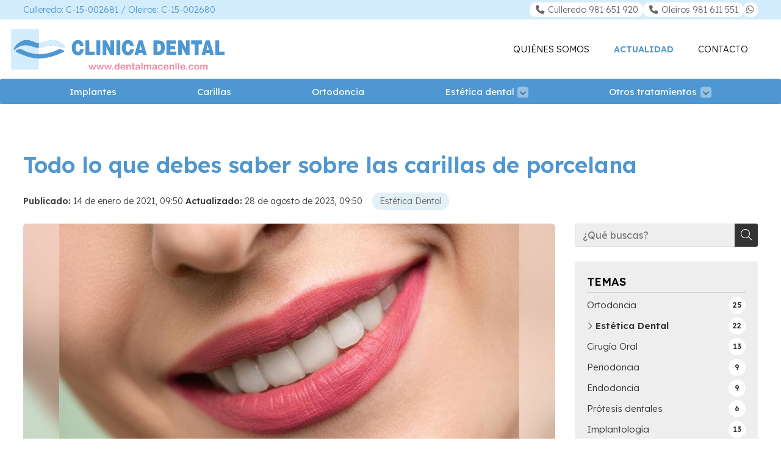

--- FILE ---
content_type: text/html; charset=utf-8
request_url: https://www.dentalmacenlle.com/todo-lo-que-debes-saber-sobre-las-carillas-de-porcelana_fb42297.html
body_size: 36020
content:

<!DOCTYPE html>

<html lang="es">
<head>
    <!-- Metas comunes -->
    <title>
	Carillas dentales de porcelana - Clínica Dental Macenlle
</title><meta charset="UTF-8" /><meta name="viewport" content="width=device-width, initial-scale=1.0, maximum-scale=5" /><meta name="author" content="Páxinas Galegas" /><meta property="og:type" content="website" />

    <!-- Carga de favicon -->
    <link rel="icon" type="image/png" href="/images/favicon.png" sizes="96x96" />

    <!-- Pre-conexión con servidores externos para la solicitud de múltiples recursos -->
    <link rel="preconnect" href="https://ajax.googleapis.com/" /><link rel="dns-prefetch" href="https://ajax.googleapis.com/" /><link rel="preconnect" href="https://fonts.googleapis.com" /><link rel="preconnect" href="https://fonts.gstatic.com" crossorigin="" />

    <!-- Precarga de recursos CSS Comunes-->
    <link rel="preload" as="style" href="/css/normalize.css" /><link rel="preload" as="style" href="/css/animations.css" /><link rel="preload" as="style" href="/css/main.css" /><link rel="preload" as="style" href="/css/header.css" /><link rel="preload" as="style" href="/css/footer.css" /><link rel="preload" as="style" href="/css/components.css" /><link rel="preload" as="style" href="/css/fontawesome.css" /><link rel="preload" as="style" href="https://fonts.googleapis.com/css2?family=Lexend+Deca:wght@100..900&amp;display=swap" />
	
    <!-- Precarga de recursos JS -->
    <link rel="preload" as="script" href="/js/base.js" /><link rel="preload" as="script" href="/js/header.js" />

    <!-- Recursos CSS (precargados) -->
    <link rel="stylesheet" href="/css/normalize.css" /><link rel="stylesheet" href="/css/animations.css" /><link rel="stylesheet" href="/css/main.css" /><link rel="stylesheet" href="/css/header.css" /><link rel="stylesheet" href="/css/footer.css" /><link rel="stylesheet" href="/css/components.css" /><link rel="stylesheet" href="/css/fontawesome.css" /><link rel="stylesheet" href="https://fonts.googleapis.com/css2?family=Lexend+Deca:wght@100..900&amp;display=swap" />
	
    <!-- Recursos JS con defer (preconectados). Se cargarán y ejecutarán en orden cuando el DOM esté listo -->
    <script defer src="https://ajax.googleapis.com/ajax/libs/jquery/3.5.1/jquery.min.js"></script>
    <script defer src="/js/header.js"></script>
    

    <!-- Recursos JS con async. Se cargarán en cualquier orden y se ejecutarán a medida que estén disponibles -->
    <script async src="https://stats.administrarweb.es/Vcounter.js" data-empid="78244A"></script>
    <script async src="//cookies.administrarweb.es/pgcookies.min.js" id="pgcookies" data-product="web" data-auto-analytics-gtm="GTM-KGS9HDN"></script>

    

	<!-- Precarga de recursos CSS Comunes-->
	<link rel="preload" as="style" href="/css/noticias.css">

    <!-- Precarga de recursos JS -->
    <link rel="preload" as="script" href="/js/noticias.js">

    <!-- Recursos CSS (precargados) -->
	<link rel="stylesheet" href="/css/noticias.css">

	<!-- Recursos JS con defer (preconectados). Se cargarán y ejecutarán en orden cuando el DOM esté listo -->
    <script defer src="/js/noticias.js"></script>
    <script>
        window.onload = function () {
            Noticias.Base();
            Noticias.Ficha();
        }
    </script>
	<script type="text/javascript" src="https://www.youtube.com/iframe_api"></script>
    <script async id="ShareCorporativas" data-target="#shares" data-buttons="facebook, twitter, whatsapp, copy" data-style="basic" data-showstats="true" src="https://compartir.administrarweb.es/ShareCorporativas.js"></script>

    <script defer src="/js/base.js"></script>
<script type="application/ld+json">{"@context": "http://schema.org","@type": "BreadcrumbList","itemListElement": [{"@type": "ListItem","position": 1,"item": {"id": "https://www.dentalmacenlle.com/estetica-dental_cb6801.html","name": "Estética Dental"}}]}</script><script type="application/ld+json">{"@context": "http://schema.org","@type": "NewsArticle","headline": "Todo lo que debes saber sobre las carillas de porcelana","datePublished": "2021-01-14T09:50:18","dateModified": "2023-08-28T09:50:00"}</script><meta name="title" content="Carillas dentales de porcelana - Clínica Dental Macenlle" /><meta property="og:title" content="Carillas dentales de porcelana - Clínica Dental Macenlle" /><meta property="og:description" content="Todo lo que debes saber sobre las carillas dentales de porcelana de Clínica Dental Macenlle. Consulta con nuestros dentistas todos los tratamientos estéticos que ofrecemos en nuestras clínicas de Oleiros y Culleredo." /><meta property="og:url" content="https://www.dentalmacenlle.com/todo-lo-que-debes-saber-sobre-las-carillas-de-porcelana_fb42297.html" /><meta property="og:image" content="https://www.dentalmacenlle.com/todo-lo-que-debes-saber-sobre-las-carillas-de-porcelana_img42297t1.jpg" /><meta property="og:image:url" content="https://www.dentalmacenlle.com/todo-lo-que-debes-saber-sobre-las-carillas-de-porcelana_img42297t1.jpg" /><meta property="og:image:type" content="image/jpeg" /><meta property="og:image:width" content="640" /><meta property="og:image:height" content="480" /><meta property="og:type" content="article" /><meta property="og:locale" content="es_ES" /><link rel="canonical" href="https://www.dentalmacenlle.com/todo-lo-que-debes-saber-sobre-las-carillas-de-porcelana_fb42297.html" /><meta name="description" content="Todo lo que debes saber sobre las carillas dentales de porcelana de Clínica Dental Macenlle. Consulta con nuestros dentistas todos los tratamientos estéticos que ofrecemos en nuestras clínicas de Oleiros y Culleredo." /></head>
<body>
    <form method="post" action="./todo-lo-que-debes-saber-sobre-las-carillas-de-porcelana_fb42297.html" id="formSiteMaster">
<div class="aspNetHidden">
<input type="hidden" name="__EVENTTARGET" id="__EVENTTARGET" value="" />
<input type="hidden" name="__EVENTARGUMENT" id="__EVENTARGUMENT" value="" />
<input type="hidden" name="__VIEWSTATE" id="__VIEWSTATE" value="KgGVmYw7VpvvH3z9djGmy/6TOFKUSlWxTzA/Qz8Yf+jaPfqlUUUs1cw4bBDBmOUAv2ZeRWmgyhj/MuBOMNUIYUwPyXWXaz/sM6MQ/heCMDQRwX+cIwqqtvL6/Xa2huY7LBEs7L7vKLO5VxlWMTQ+2vuTd+EsojNoaMGArO3d7nhoY/v51+GUeAb2rdilFkIqt7vf/+HgRMjFaavBWXn9rDdLa6qSxNsrgpJ3ZkyMquZxEjfVLjPg/4jJeq0OzWVHB5L9pazgVhSXVLiphXGiv+sebtEGI1iVCjm7gOV/[base64]/QUgMmL1jNnDTts7TSEgjZcy32yB2hYm5uzU1doHQUSojsbhCySZnufSQpIOJjze6AYiyYcDRBHR/RMT+UafgNZ2RoQZgx6vFFX5FFra1S//XveBVyQWVvJe2oxDgFvuPvDlBYWIFNEnlPHlf6vh2lFiD2hNPcfOTKb5Z+EbBy/Fw0Q2II7sjXdi+VG22auhDVIyZdktPuwoxBAOqzHfklnP4A7uqBlCgWKgyhDeQSeZvZnjkwPQBWzrTx5t4j8t+TY3pecQuc8woVKe54g3aeZXThYotSu4wxY1KB6r0shokAzWR6Y0boGP/nDwoay8im78ZdeQRyRIS590kMUeAzgG3gzzoxmgpiDhedPO2v0oweIvgRnFKI7Ld9MGQmt4Q+gvkZ1WVANL9BtVnJajYCD/FsadyK9lCMIIsSyWskK8gzPb/q/axZgOTcEQ9vf2AqF7+G2vAJGUP99khh3OOaIXStNE7Wpdderz306b0x1YqKOWilA2juna8iEgQo/0vPNe+8SQmGRLBY6zYdc2GfeDuVkCjTF37GqQ4RVhXfj000mRKfh02JcIxl9VQ5JIOp56CDddYYQlcmOnzrLVUU4oZUwFRwn7HlBE0y4mRYR+uB0vLOUkY39H/Noj9tRXzD/GiWidZtwDs5cThK2r128LaT7t5IgC099JnE+w7TdAPkALYZPFM8cMUjlf6liBCzB16WWCc2gf6pg5zyVtk9zUJaiw72UKNV+OZYkG2BDA77Ean9w1hibcW/IlxRkaF/h3BoXVTt4ib63CRBGaVPRZW07Yg/fJKtnRbUR6nkUIJFNyMQaGHt3mRj4fTZPw2sOXRxDzxai10BsRGqAjJFhwvF3NDgeK0hnCvBlo0R9/RpaaIu/BkgNY/gn5Tx5TBN34/4XYvlDTLksscQ5gkF1RwohAf9ija2QPFHzc9OVyEtpUbtCem4KmGqsOS+IYL3zA54Xks+7/19woxAwFyeHst3FpPGRB9cQKv/IbyFaQ45HEBtECHDyTA06tDxqrjCy/iO5a8Pj6sTvlMOaJ07XRSNAuU085NOQraWmEnFAokC/IDQjNPE3tM/6T26u3D4Iw2/Vh8mfscWqCGeJyNyCVi8I2drXgPw5ah8CLw8lORmehJNF0FE46z0yEPy6j0yf2glllPrsBqbmWfes72hAikJEZQW/m9TfY+IAodm3Dj1d+CvJBfcIgR6QDJaO//cfHvbViP7Qp3WY16myu+hlpJSSfGYXW2J/[base64]/TZ2h0jEEDafVYSSkwJD6i1/am1s46stAk5G2mLqE2gPvIjC65uGYSti69jGLiIKfz1uV7Vq6CBepZY4foGOaxfJO4hSQxagMPsyL9Hlb45ZMjaorT15JTSJj8GBUMxQk7jnuW7LMEeXD/u2ufAK+onHIlveiFdQr4kFCaK5SKycWnhS8MhjmB6SxoZchWbOBr5vvH8EO5bZvlKf3ylBv4Nsn1C3IT3EKMRDKBRbKZerow1UJr3kW7+9m2m1hXBeDNJcVgqrIR8GCMhkHdvvjwQz98ysgnIHIKV/+ujMhI6R8OEl1zlHYGu+5EQ1TvPU8PlvQd7fxgIZCu0iTxNHeUFMeWSj53eiif9TjKaCX6U7RhG/UjHyr692o+MrM8E7m5Cv72e0u9ER69aVV0XCwdEewqhMtpEWp9sOe1Y/EqItVj8DvRORu1B5XQPR6/kvy77SNpl99Bed1Tbin8iEOPX0pPADKk5qjtiXayAGj9jdrMwnMxgIYu92+1jsYTAzBy+QQqwOn+NLlCnjCHMe+kVv3ptSA++7+Hrw0doi3tflpL9TifqHO3aAWo0utEwhOjTXs2vAE0WugRZ7CHyyjyeS1KFQnEHYhfpPI/eDFSiOABskwTaPBdg8ayv89akC7aOj6XuVgNh/JpVWvWWikH9SnuQOVwu9/eakqX+ZZ4ZuzVc2eywRuBlRd5FUV+6BdHwTWMbTT5z8WHp9c5JV42Sl7+6jsq6vIRCirBz/+UC+gc8B937edPG8/4uto1YvHNvRO0uWNuy+c+SgwMLoizQ/j5CzwBupAckb7CCqeJQq5Udz41WvOwNBPpYnU6+IU0jqtQ3Gh9HfRzHBHJMsgwJECINfd0vj64F7FLHOZ17CKJCsxa22gQ4a5mcRRip3zpeFVSq/ATuxINlUQtjT2BCWdjCVdjf+JwM7zcJBxqpEBdSloTxW+fcV01ecemxyUcyzVoc8/nEjpmDy8EoTOsD4DKTjlQppLUQk6dk6fhNMwk4CxnXz9YcHTpsT09YWvgVUX90D0yNWH7x/90xad8M85t3rxhIJ3gLVyYkHUuqmyF8Tjl7SmUNbHj9mylsuxjidIr9NI8Oc1cNrwawZmG0yU+M+QrRdwuMjRk8VJOTWlhOVa5VeVi+6g9Sn0u2NAQoNlRTMEJOJZjsDj0Cc+KPmheT3ibb/1EVsfgTMoacTh2aTLSjDaKs7SDESDeTe72NIsdBpROnHqlkei2lTjYBGxZw2q937XHDZrh6MlNG1obElyNuHt45nDgFWljtOEEhZG2cH6GPGF9ZfQ9dbO64KPej5JjiraeheQju6eTmDlm4cB+bwGv9FYttlozUAwSg3nrs/nMXhpdR6QHB1HmE4Nyujk3aOiKxJ+ZfkkhGDi9ut/a482iWsX2mbvgr3hrkkEdH/iCnxvVQZq5UlD98UegHqwhka3nvCbOYuzoV81lEWtrmCXFTu2WjViBlcE2s6dKpm1mCr2fEE1G8Z5IBwn7lkskYjBDRRSDPNXMKB7LEMMXenJZ/eLBEgRLHS224kjj8MZCdhEWXt20A/KWuN+b9DxOuXKNGze0exP9WOxrkPnvaM3jeffXIvsBmcVk35QqMSTz9hTZB3FdoZbIvqagTUSyamtDYKIg3VOeyfWIhppIuRPYigiLFPPQ3yNdssP4XrEnPJ3hRmuOHFPqsMY//c9OjIQ2Rb0KWARFGTTDky46E/Yq3gQ7+2eR7sDGGL4qOAKJVEr1ZAi4zgx5yIapR3/[base64]/U5fH8i40UfkXF5eo7ZLLx0xyJCq45n4ebmBqiZanj4DTAyCVwU0RwWFNSb+wJ7S+D7tQOpnE9eror36OvBSf5uUhtdmfdE1b4mpBZOrPiNj4snTc5SAwa0eEff6jlu+sURtkvcHT5e1NaR+JGK/sIEtIW4lOP06Nje3HeoznwkcYWFqCoG5lCQwXEAAd8irpfoj2ehdNICPU+7NWe41cv8mgPll1WdMbn1CyJlA/+tMvnhSSxuY/j27B+xNJ7AcVjqgMRFk/KoOSBIg7WEJumU2RfH7WoKUozkflh3aeBURtlt8Jliw9zYNj86pftO5wExU/5+SrDORSHQM6j95iz6kHSmk21/3+nfF9b5IdAnmMpcEvRayqneUrDd281V1Nn8wouZkO5b8IvkJ4+7G/B5LEZg0/PmM5+Qb1DHqbyAYRBAp2SsmgqEo6Kk59uXD19M6UWSIXEDJsM6rbJqp5GngtDMohpuLMEzRWXKwFf/WvUTaj5ELLCnSYd+VmShDsCEI2qQxxKXi+45kyk8AorocR/fx7Ysoy/z3INYHU5uF+zatET+zENBJWHQfB1V5Ir20l6gpr0aSbxK1HarUp8QiKx2Ti89H6YYbwOf7eys0MhzG6O6ZdC+rI2idrEFSgGVVRGnAiHwxh58a7AoxvLlcSP2XZTDV69tKvvUbyVXZU2/QFY6v9ckPkvHNUzOThLw1bIwcPwJuq4pBr/t89d3Om85FQDAXjH4gYSmR+FeWDO9X99BumZ6Ywk+OpsSzKtEYyalli4TY+nAfLTVs7Cd9rVa+DmzcwDFuB58LDJyUSrb7eyhcUCwsMuva91F8UolGnTQLU9w6srsNrCgISPGJgjayVrjJjcvH65Ft1t3lj3heL0b5Rng/MYI9Goi2WdzoKMPM5TSYivHHhDSIkY5u5RerjV85bLDntHh0mytRhpffR3cD9QTxVFucVtMdeXYFz/ruuByBZ6CAt1n+DFK+3plvAaFBL0svWmojjfPj2fOv5DHsOLhVFrBCaLeszR3ptD/+eCha7V7+5A1YdEU1zn9tkyYDF2FyuVX3JipuFy9q6F1psFrnG8VP5nhxngTiJyJU5QO/vFoJ07ti0yPgATgWz8FwS9gikt/+b3XMph8mcW4HvNSpWy2+P7oyXcbEYqPLkp2qcnFZtT6f2Aohbiozn8YTBMUoV5QnxvmDTmtrAhhMu/Khpa8sPfSWF6wew0s0bIhMse5YouaCBI1A5dFb4ONfULAYmw2SUyqO2ljjnbuVS5oagbpYe/yHDNrB3xFGL7p6xxjII7EmVo9Plx4WgF8dW5QRi9J7CVu7kYkecVwY5AjzfiRiwVQavGCNdirFJsoE0uvPgAGVCt76P/8JfkgFfis5cVMkc782n9ODkDid84lu7OzReyHfCaALddsiG9NcHMhGxh4G/udOGi+/ZMKcZPCWpFfNQlApdBPeb0pcWggZuaTzuJFf3LCVyRXMSu2daeax39ikt3d6xQ2qhlmI666h1jelrkRZXl7Ql/zZf+mAsmqeFl8qg/JAIQVYd6id6/hTxnlCe998RCAvZ2XwZILKHHNrFOQnmER7WoYNRIsF7lZ/Y+c6TI4IIhxiHdWDO9uM1Q0Cb4xa/r3DuCli4SeYoGRNHKAHZoQYZLeodP0XjY1wVEaktkekguypRIRVJgNOpjEhZuQ5BMdRPW4WjGBv2IRmucuRWUrXxkqW7CJIWcG5g05nut4yKMsDC3x+wjHgOUIXKCmeUZSNQzn1mrEOzJWIVraXw1OBLMyvTTlmk4neTG28kuVcsftaHeRdcZCB92nJbtG5do/wIqbJSAjZX6nmRiq5ekis/c2w7/tgw5NddnaWY6qpPxhCnEm0JEcCmvD37kmouf9lcyS68fnXzaF67/bCdb27+ApQX+0IvI7yUcglE2DLTMu+5nPyPKU6Y61doCRpGLK2BgDKoARJe/++c+u3B/7pvP7jKWuEkKOVsjgqpfCNj5u0lWW+Bil/bFTVZUw/GuNzF+3pMSs0dheGLi0DmVFp6K4V20HDX0HsPuUYqzVJtGWIGA4MuiiuSKzNMQ0G2PaQGHlcweLwmCrUsuJg1L2AHW7fsJexPBvpIQKYbhHo2/M3A1bE7XLhMZrQD0gG+Ls8cvUnKexMRapr4AmZ37DyfZyFZ7d3wQGtpNEnlCX+ig6Y6veEOVJPusXJOrtvBpZdzZhpWHIUvBVo+y/QbOk8wVp0XJ+BUppFWRKGhCjijgW9y8TuY1ntV5r5fe8/GRtMDUgq9fZ1e17jWbGeUPF767Fj5ry1ENk9I3pnKOyUL2HUgIfCe82h8pNdH36odf7j6/n6W7fWRI5VwDV7x5yFBUmvUI4igHDas00EBUN4Yt1w4TE80zpD348voWyIuL/AdFDIXiKPhD/x0Od+WqTUJCvF8KOti5Bc6cSgrUY/vllwnuwuGYb98R5avjQx5vVZPN1RTwjOaLFq66eaRm/8h4x6Fm/AJf903hqMju4AHBmTlbevp9vCo2YjRdt4UlrooNWMul1u0pnKhtbS96xrZ90nYuWSxfm+v2K120AfFjcYD5ZPLTRJA5/HRAu3brbOo/leXatlM9B6ZGBIjJuyB0hKnsHGrmUmOaLMnPyG33Im8pn8x0HxVR8XQEi1MxwDe2sHvVZ71UliVAyY9wHUWk0dHlQ+kcdSDVLI2odxk+LcsfZOho/I8SXk4slROOYnz5EFZcr5kwOHzvm/U9QyqbNh4JpN2s9hDOtUjFCSbpUlmORLEhzroG4iWJhDcBG0mZyeabPxsQoT9TnHckgkAAbrZ1XEjIY+4OraN2ojie3FHVTMuQLOGN7IN8ETpEzBL5n/mytribDkCcAUvg+qsxLdF4mPy0ZWlC+de/uX5vf8TIJtZLX+3iJeGewvaGXptORozKeQPvbnkagNLVtwCdTXiZm9OrMJaN2cjDvcs5VSLEUT0/v0raudt2DHUZsGLqgZ/9IS5IqkDBJxf6jt8/HZMcBhCs5pdz0YyilcePIM4WmjWvd9NyV2ZPJlIL3Wq+T0CLqiFsqoUBxomAaIkPT2DyJJbDBBbYBhFuNQ+JEPNQgW5Bj9eI/WtuGBJIB6BbsIFk3vt4qhGueNV20/vUVHOjv+rBs0vb+X9slyJt1eiFLM0j2gH8go3LNcjstEZ2+xVoJNWPA84iLn3X7NRej7tlCKxr0v0AVH1DfbILDuqdo4aWJ+W/euvP/aJfzlr5OmRShbmG5+7qdas2rN4JXJtBBdiamPwre62H0z76GJ/x1Fkz6x63By+Z7dHpklsVkqHmNNSOGWV4UVlTDv8JNnfKL3uirZ1H51Y5gBRpMjdV1DAPTXSM/vY8OLwaU0fBKRHYcxmYVZGd/5i+srh1DUsavIx4p10tcgOZl/yWZcLgBP5fZl5rWa4Nfms4cDGCa2BhEkK5+5kHWRQ5nJDWgk0hPFV8g0o5I6DW9Hy8vwGz9XIIk6aU6tMXqQCIw+nxTwPuTP2MulX/IXiX0P+x9HkNeIFrSRsbp5nGXcpWbmpKyNd+QJ1STtiOht1tJp65JetVxyJszKkoVb6OH6qBWJhMxa+2hV0osX6gbpA5BS9J+lhfsRYHiomT0VKpxfr/mMN8vn7Pp1B2aX4NSdaGiKNpj9h2nG4uowr9Bwm+zGqw04u3Gys+P/fWKI9x2leGYcoTxrHOLO0l36MysbwZntRp4jqi/2LGCPmYJvbsThoY/9q5T0Yjvk16Tfly8Cwi9cN1Mht+Zepnpdmfxyayppow0r8E3HXkL91hbVsT5FJMQQ07OCzVHSQsWcNgU67coO2/pI2qyiA0enI7mn8/9TNyZvfhbfL+9AhOrjbk2hPIcbrOs3X1rEChvUwEinPZa1bCYKp3z/[base64]/7KL4BZnVSzs9ufpazufsgekk24ypgcNLMIJDjqUOWjdWObS0Kt/fMKCjls2W2y4ZvDzRZheUlrdV+f6HpcE1ASPhr79Mnx04xWQZjPunxGB0OjeLt6S3XSDDGPQDZwK0thmhrNlS1/nycsjpGAADRnWqKd7Lq71OawfDPbyqLyDxMKxiNrQ+Sgt4jNjap6XbLsBmrp1h89fdWNsngrm3U9n+D/wXIHgGcMJ59ddTAo2FVjFhgdCPUvW9eFlfvE/ycqh1lf/EqVqOP8pjjBS/r6fsYz3Pbz7v89gomAdWTWEuxtC4Mj3hF73In0k4PcVqsRKrkf19lKZfROl7CPEB7CN6IyEkbDytvNsXbdBBTwyodIcYi7YFdIf32qEk480xXrzk0xnV7P+9mrqjRQxio1x97YaixxDK3qV9zBsNCrQMBp3bvDXlv/adUAf0nv4yPDWjvLXW3d7fmiSFZSBxiuroKHCu0PRcDfP5uw8slkWEpdOgSbB6AQN5yrds+cVkQFwX3wKJPxjmUktIta2yaRd8S2VT1xm2JLws7xMQ8djObA8RsSZmaLYRM5CBxcBe/EVhx4+hgLQUvFB0IbvVYKyatmdCrrLeUdd3TMi/aC+FDOe6sa9vEZ0Sb4ue9SdH6gPsADGSQYckXfJnZZof+1GZbJWEq8FKt5DkrFK9ywh0p9XxVXcyXRxE7x86jw670hG8paCmtsYsoH2c7esFKyAOgPp9lk6nPdcWGslVvXTj19YPVcpL9A/a/50RCAxWbevxdPfroarQodd3d0+zqVn/tpgHlDDahlteJl+KIVayfgYj+SNpvELZGVZ/3lQYKKbb7wY7cOuTHXxOvcOeEaw43ud3BhDQTk/6ESZX0lcu1oATS8/[base64]/PkQWlANya8dTaWE8HzrUMbdGWxAbHzhjLwHhjFAGmm637ewn1gZTuN90K50xZpC53CvCu9dOzJek1JvbTChLa4NjevH8fzoJg/7mk5xOPHWn95GZIUt/kSgDAa+IsC4CAggSbLH0HEe4GQKw2c/1WCZSmujLSaMIVyJRLKY9qaRhJ2o2isrVbBQkghkCRnLCuCM6AKRe4Hc6HfPwV8eeh2tIARi01WHX/Ay7FDc70H9UVMooGRDIX2NvskefbjAh1BYXJBj8l/+RR0EbIXaGjJ0b+hfZfYMisyu7UZvWr6X2u3twaXrQ5qXiDCfdpRHkD/wO0zJ69mc4TB+3ZZED+9D1pHC5Df2irwfXh1QEqGTr6qFQB8A9NRPdx2g6y2mgX4LcR0cqYORziCHVDuBVxU33qkOJ3eoNYVMyBBL0vQNGpYr9TehtOhkK/Va1tnOh+lF9WCnqEaiBEqfV7bxuBrhVJvFUxad1QXyC2QnJFbiGZVM03wqRHi3FUbdILEkX/Bw0fP8n5kwg2R3xn+CbCY8rdGXa8Aq1eEjHDF07UQpZ2mOIbnGrzo9PUu8lU2iJ+Gto7WRXhMJJcB6lLmuF5U8EH8bGCXgJW1M8mwwKo6PsEFAwaLuM8QUj/ylzMgbN/f99Qza4Mafp4J/tqw67fueSg3SSscvkOY/dEDZHd/9+HvodME+lKgv08Je8TetQ09b7QXWRLIbJi8IPLqKhU2MBuYLJj/qx8n3H5t8+8DeuV302D3bgbP9N/u6l/[base64]/Gs76SAYaxJoQx/GfLzn+ooVVj55Kasg4jhQ+o4CZ0U/7wwXdLTNaFLKPMnMpWN62xkCpmyxDOh/[base64]/+GfsDFGgkFmKpe5CATVBghc/kS9o0R/1CDyAs6IBCeTDrCy/fAxnbL2Oq/hmmVHBNvKzddzd+ypJxFDFMoSZ4+CMDRLcv9h5ldErbdo/VNLJqAIx+ppMDAI2B6S3zssfvU38kvgtJB6TdPfBwrT6+c3UkLzMyzO2FkgEGr2zgXJ/lYbUOy7jsrX88hwVxsotBpe9TCW87S36ZAu7Mv2yYp6gehNnZdkTMn6KE7dq8SzCGotJLMilgEyd2cyQTux0fGgYqHHlA4j0shHzY9Mo1o36I20kOxYRkpdLqyT+8kiFM9/Ixhy1DO6rb169bA4Y/A1JFbdlFgqasbUylkT0Pe75EvfZk0RX7kTuG+lvUuX1BtS8KE+BANTdgogBPRgu755DPcqtaeOZWXolvb6HAUTx1wdrOmfq6NEjAOtaR9g5fQdhoxFEv8flrom3lUk8q2Ik2oSt+qtP6rM9KF3R4IV72hX5LWyfvasYdfytDjAWp/G35ZK1o0oAcC7pN/KhO+hFIyxHu6U+pfMg6Q2lSWyiP/bi88jreJuvq40PMuMY0SCVy3g82CyXSe/jHSu2Gam9NW5Z9v0h2jNaxjaz1POxdZ7bJWgY8Xs0J+IZBCQYrbZX0LzZ6pdL9F6tX7FK5bQRX8ErkMF4wHY48bTWJDYYmjvhmOHo2PFtdKSXkyZvrmuRnjbtAhOI+JSNYsFs0H7403dDVpHWU7LAy6zc2jfT/RLbJlaerw4gGuPNLhDxzIh+2hJeFq4WN02ThjsHz52CnJr/ubIFGgBVaIFe4iYrCUea8n6MD5cTYu0WDM6gc5mxLDL4qhjIm4CPkXX1hr/EilRruh9plhD0pD9fU1oL186idbUUluzIvo0gENHzIrnaloFnay/6TdzP5QGAUUDB4vGNXvCC+4HPRUZxln5V78lRGfosg2pDuWQUpMAEDbWK8TtzmoRfeHkQdMdMgSyTi7c5Ha1qfEUbB+O1H7wdOid1cqa1u7r5BOuu1Y4nIXSQzHE7vE57yZ6+rx/1Bjoiwbxgbb+0XYzw9dfffz66JhvodAEyzckWbFiWCz2T2gEHYxuIm4ofxS0JRZH60drRrvjzOqXgduaq5QpARxilYeoMH4ywH8PAzlfwc/mSkzMpDzhWZJKOEjrN6P9IQ9tSR6chgfS/EuQmmvw+YZGVNfc7DoKgEArEt763rMo2VR4SUCIGj02w9otNACwnZ1FtYM92emw1AP49sHkYfSMabCniNY0IAOiHHeT8ERf8xU2obk7bGok/hvLNTKHR40I8JVfmiUW1ToqUIr3PV5O7YRjZS/I85xKUjQuL4JTyEaDeqMBhN/wdMy3Z+5lSclX+zx3E6/vpp6waYDCBvfgklSNo7uht79sm8xtRoSxepGEU+p01cDFmjwQ5IbkOEfsqebMb5luvuALFLzDY+wpd/FT272K2ro4K02Lrbncc/oBYovT0NtRTWku1e/KRgHx6Ei4LykYwvlown14xegn9z4UFUck2kIYB1GAZl5RtXuzbVnx37khuWfBvikDTNKBCPl05YKJHN/3uvYlDRvuNNQK57YJ1N8I/OOfgXOMRs7puWlVBiaGUP1+KT5AHzZEAYDKs3CMDlmo9CglD8Ta+G9qu8He3+VuB7Lr42e0T2Sba/Ys2g3XrUyfKAM8WSGkO1W/EugGbHIkQ9VL0H1z4h9PxaAfZ5Oa0vqv8TmgsPWgwtD3haoUeeUZUxbA9ZCRNZz6Xn2CXgvNHLhKujegC93ZN48ab0xDj+2uMNF6TCTNp2ZLh9nv1bCLxXBgG0y4HscADh0ao3etVydr1XSn+x79jcqCziksP7oeJ+ErCtf/hGQL5bVnEezcollfh4bLnPNHBwL8Le+EbQ9noprdRF1EZkiN+qjHt/bCaIETX58ibmcBNK49sjo5vV4sttKRVeGdiZV2Xy2w8RwRA65fjTWYLU5mBUeobkMPxIAS6C7dD5NrLHC/[base64]/Gebs1Wl9uzOyRpHbiNMEV5ZO/033vxG60ZN+WwQbeIfB6925OwSUPi8RJ+748kTLGcLoNyPtsi7F2lovtFA3eJMob2TCQyw0c1y4FdLEqXYzVv00bYetwxDIWEBVK9Mwa8uB6m+XiYi4TdD0Cai73Ip+wS3yzdowLk/vA9B/9wEAqbDU2DdVdla0SC7MBMuQyC2WZO3+Q1FGW9+AZQQJ++ZiR/yf1dazvm8wr7QfN3f0xXvw+DPS74o3IJBdsCzJH5IYpapcOkF+21JLkiXPBedZm58E0xP7ly5hKlpnj5oD+hxaANJmbRfCG6IVD2ZWGZ3sGDW3yLS0VufdQ75w8mZe0YKVOQUBiJGD9BGQuKeucVt+bEnUnR8lCRp0oNh2vqh+7xrQBZoG2qkm/BjjF5X2Cm03dv3PXueLHUrci1W4FXVdn7c5vlypxqpKeYmrkkTgpRXDD/5vbLYAx0FrTF7M72OBSQJwI7eBViSBUxL7vJMf+EjWHWumiNSSOM4gC3xE/+GIfUu6v/jsgtWxIJuWJDs9IcNL9+nMiDQQ3EuZM5918UpwRAaWSDjy6SMLcwdkmgKT+OSYnDncZKcqruYr6g41+5xbCCAbtK/veoaHmMIlwm5H5CCB0gTa49gvDu5LrCn6l+puj1ki4vKsg1WssvR8JxfQV4x7EZS84F85xw+ZacGTGixrAUrBFUCoIR1xd1BIM0Sjxt/sJHTWKDfrbbvd/kp+5xRjYE3cATX3PbxSpLpqqhYWCnvcZtz9bwUaKwjxjYx6LT6fgl2E0PZ2Dlv0IVVKwGrCVMhGtLC0DiAy0cNNR/sPHe3M6M3W3ec/Ltx5wsHn+LHojfPIkVtJw8HijL1AZ9xH/QVD4Zf1Je9UaNAxD2lJlQUPfB7knvho5uTJs00+J6p1Z2JM5HoS0ZIXxTh2zveklWyYA3JTIkCo89BSdttCP/VbLLpju9vwj6l77b+lXPiwB8aa+5X4AlpW8qFiWQcYgtlsYPCrsjAn18x4ujamLYu7krQ6a8gA3lx+rWLqCEN7EcWWuylJP7V+pX3UeOul02nSdkX50yCXpQ1PKijXEjl4g8gbYWx/[base64]/EBO19Tw+2RZGHGlkqYHRjla82TGI9Ow/fHtHRCI1U6tNaUenzZpYxb3Mprk2Yvy+PHA6BNtxxydAnfIn1r0IWGftgnoZMm62UGFHYOesAsP98NljRvfba6wismnJOQ4Lx0DQB1hoRMMxJF0fp/ARvl5b+T17ws8yrxXV97IzKZI2jzjAF4+tT3wc8E3A7/K3FMRFOrqjTPjCW1Fhun6xOSyYJpGVtoOMaNFHJbyvdWkRUOq2BDS2QGTvpKqsJehKvjiN2c0w8BPGzDtreoDI2s99A3VZcSDHCAo6qqmoi9zyq/+tgMmav2AUvWk0cJhjSpccw9q68gynPGyB69mSMZMlLQRY1+V7fF14A+jwW/qDrYndX6343cgYF4+oYhGav0YBzxOuGOAPhonwAdJ9em90WzYGd16N8B6Ay0GF4XTkwPk99zFP6GmtWSKc8oibBE6FBWcpQmwjWJX+il+qYB0JRu/PiRNwiy9JaXTUFNWR3TjQTIxN8rf0nG0mOSvxqbH03K1T7YvpmAsAfHEShOCthfQZHxF3VYjpJya5hzF5+7mFIrQg7qjz5z9Kb9ADWvrBoytVTWRlhvKoxKbpQkGAK1v5r/[base64]/gha9jvNF9JoH96dCxyjZnftvzJtqBulpgHEdYh3nnySsqxodCGD153uKjfA38QSFUTotC5fooR3wG6k2yQ5ioFOly2Q7nYIbiAS/JM7yWQYtMyki5P/vVr9o49x4A1mhNE9h6lbFnYB/pdcv1lGkmo7ei13ToRVtr6ON52B/67g+eL19FtviLhJSN9LZMP/m/nEmiaJ3y8woYrCqZRZcess9jAC1yb4kryOGiUs06Rw02p766WZGSVVoGvEnc5xke5JBFC9UlPpT1fxdLwWyZFo5l4+74prioUFzk+TsFZ42igE+bIn4G1o2MGovkld5sbqLQFdrF9Uxl6ieAYr3pY8AJaG+liJdKXeu4m17jT2ondSDULrVGdhdjm/212gcAaPbQQt/zi2jlVoR7ptntwTVM+HAxpY0zIu/IzUf7QDCShMLIWroz3qECnaRLzTkJVWaeHRqvI7hbjy29j6Axf0pNXmQz+srUQlPm/kceW1L17E77eHDwDRq8j1lECVPmPTOtzjkI2z3E9E1TgU0ipxyMv6zJ74ZEUmOxIpjSYrqJOHJHJGcXIx4mTx0id4oz1AGl2yxWe46q1vFY//RpjCYYzDka30XANm6YSsDU+6nE5gid/+sCCoJo0T7PEq5bLiBP6lNTtJ8FDo/Zv4Q+SJKxBnb4WZVTZguutljO0TsV1bt5qemFJJNYmRExFFoCWTHKwSKktr3ruY7aljSyqYBODpWmR2MQLB68UENdDVZWEgJY605n/5JC+Fu2+B64jTyehKTFSBTzmxpFEPApqI8vE1Id2MlUMdbUuuWiGIwNQBnI4B1kWFSr24vERBuBnxioWHZysCUN/m9Va2Kr15xSDpwWyJQEEN0b86GQJiqnPa7uUQDzersU7wUij1JR3ea0wGdz8ziOO3KI8H+2MDu4Flh3TSK9sEeUgU5wSutPiCInEDUm5cK+Hr+6DWFy+ttQshxb+6ZY1DwHcUZDjjI6+gSUNXL6QiGAAdh63Ewg18joa5REoT9yyl+H4KhJ1r/pwSAqck8rWb9JxfqDSN1lW0pDX8IklOIxsIXJpDkAGUzaHJ8xrg2hPfZJPkpqCEdhT9qPHKUY6qm1lCmO/UrWiurLGvMEPaJjESwK2qv2DijOXr8CF4gkb3z6snhARDUg7ICsHKRC95vFutpYPzDUb50eft9CVBvFbkfJ94SwhXLr4C/HB45/1VCFdEzclXKLokKbFEqLgd63JDnwEoiAb254Jo49HzvQ4RcP73yCx1YnQ7ZY9hK20kLCXSvRFlw9/cGjscLLo9cizixI7a2feaAUP4kcqES57Vp0wr/JOZdB/ttAmzougZzCETe6Xe2wyhif/PEdi6/Dhn44FyBgxGNecPItXUYhaS1qDLczmwKGJie/M5dHhyEyyhnADe0H/N2nFY8FYac4v/hqI0tq7ViZX9hxRx1/M/XFg+DZaaPD0d//RBIDZ03b+aHCV8L8P/[base64]/ubVSYfICFpcVHDXK/pm2g73c4STKlVhoupW/vzrQ1RdhX+479J6ix6CikzEpitb0glLk35yOX5UstvLAHQrZtUIzZ7h/X83LBM2tRqgMcdLoJ3/uF5oi+a8Bz1Q/6rcN9sTShzXlP8NwItryciXKaC/nioE/CugFsq8LBJGRtXYVWpkw12b5UKVZcNHJpPAPiHsWxXNF+JQ5IIfMAenJ5aXdRelMSVThH86bYvhRrBgvp9OZNTcmY1Q/z6TWEUNFi3990+Sz7Dio0LUfS4iXPSVI2JpbbxKj/0GilWm/B8kFzvihK5MsWn5zAytwb9mOzuT2YgHLlOYTxhlW1EKZInj7t+h26EkIUBoCv6JMntBGb83Fhadz9tWjcuc6M4SIKLVcp9YxR8A4ppGW6GWmZ7T+aCxOBHAjz4l9cnBxt7HVqt4d4cD3rWfX/2a/DXqZPUZknjOpNlXCkD9GMJW4q7T1j4tWf/JGV29MeBeNvlchRMXEvX6/+IrT3fimn8QayT+NNEIIWpdhmd4hAvpnOGLB/EEbObKuoV7HFCW/W/VvHXP5wlS7XPFdXPCy4g0QEdSIHHDNy7HA/VI9rGtsllp7tr1EJkovkDkGu56KykhBMzEvBZg2KlfA0LOLYNuCqAganMBJUaOrzC+/i9yHWUZMmvvt7rrEt8OgSGToGE2ICP/h+2yxouimsjySfipXPOd3uM/SZtMNkjGTv0OxjAtlvdDL/twgS+X76hA5XmQhNfICkZhY4tCzd3IcGdBAmljsoULQewOZpa2j13+VtJhbv50mLxRRx/kd50apsoNI/2Eebk8ka9FOni5Qd7h5e9FbuBnp6st4Jg0XN2FX99W301YYMu82Xj3FTySCm6KSlHlQPx3AQGETYP3nLe1Hw0sZh53gg/RMEKkgA/F2TYIRZTDkOGclRqmFOZ+VBy07KpncKA93QGW0ttVf5Nd1h/aju+fPyCuncQYDAg7dNMJT/u9KxzxUx0Sv2yg3/+Madj5QdQKGP0H2EoUED6UKSGMgU+NW/NKlD9JXcOu8LVXlqOlTu03wScymqJBGzwAbpk3MDhiAVZwrzQJ4x7EnTRDM61LaLafg+IWSLtTQ94NRmM5NwuX/qEDt34FaBsn7oLqJwxI8kdOoy+Zj+qr+T8DX+cAov2oMUOVDXrl3hL40U4EEM6+kks1oD/1YAVkeI8DU9vDO/08cvg6icI4DqjXDjCIk3WP0ZVfISWI66SWFJHZbQsy0RT00i/N6hu5bUIt+nXPVNmH9sc46TnUu6D8ukpy/+6nWItYl03c304ElN8ZYTvx4U+0Qmlzf/5qhlj3hNd8Omjc9XKMqm3/T53jjNjKK1JP5aoqmMRJMkB8+yApP1gCpTUp/UUEqhsNK/zzO57akPcaZfTsaxj7FJnJ+ko8+bNBUGLfBxTR2CSU7yPZr7Waus8xKvf9jtdVSs/qLeUJqdQQ8JTbMjdf0ZhBk10H5kE3woKQBCcP+Ye2MsG0tbrVuMxDlbTkI9We9hoS+TDaNkRkFj9YhQ6+wyJfIaJQkEMULBWSVSM4QoRUClkZxqj0J4hzQ1WHYyNKdJ+3G/unsk8VpKR4rY5Ri+umCHCSNnubB2YP2HCmLIxNW5RzsjUy/3gDdGOYn4lrkauycXrXXyitLrmHx0TffQQZAMNwCcoikRlnZPF34uj5nTjp+8scJd7uZyh02OX15ukB2szlaqTw+PB3U9OxG88SIvqVCtpT6ahyixrrHwC2eELnfzsxn+25RbZ5oR7yoUZS+pkoVVuwn9/kkzUM/nzneUOCwCcDooULBVahAHRYYWFyv0rkKEt6TLe2TQEfd8RrvPkVXDLM3cIukqPFvoQPbadLQ2E+orqdA/9c3ENbxI1xBgdY3XM8Xhbq9hwpZV4vzD0t/3LmxlkTfuuGP/FOAWa24DrRWu2oh1cdpVhsMDWazy44LijOBAEhoY8rl1JghXG08V5hBaJjROwCaRSvbog33RjOfAAi/TncTjunntBTcmwhNtbE2s0gHN61JV8R9Ck6DapVNhMmkJDIXXjnXZAeYXLQZIyBqwAGR9dsyPtAyY3Yk0qlDhc+bP5puCoc4XXYzAlVCbUkVGKiqF/T3Q+2JvDngRv8GH6WR45j6u2G+FlbiKB1ZIMbB0EMkKSBBtORmrBb2x8+PlMshUJNAMKpI63JwCvNjvIGLnIZzTBN3/5ltuQ+XMIaaWY29DyhU7li5cBSqp9sC/AHRsOH+mpQCquNAX5a2GeNGS4GueGw+KgDVXxJjysbyD7/Kug/[base64]/soYfw5TBfMyL9epn7A01nB9E1OAzxOr0h4U0gVHReMJF1X+9uBmukY9crPPkk0FQ0kQfHq5nIn7rHFQpA5Vh1XldU0ZXmFTMOpGWT5SyYygeGx0iVBqxgsNEU6pJgVUGeH6/KHHQ0ZvCQQ9/[base64]/MFeGlgBS8FH8z0GemusOBIP69ZyXOZ4ro/Ru4yBYjxhAjmnfiiCxEhAQOgkBSzNhAw8DRjx005DAfCGFUIMcnHdEw6qm1VI0WURlZHSFmD7vJEeezWe4UtlT5Q6ezdzH5pJS4F58Ein9URBe4J0kCC9QsXG8jMEc7+9Le2rx/FCv0ZTZm59N5nrbGDcNxvqdW2i6sPtj3vcvP4rC2QwG9Zr1MKel88L7xdEcKWROQ/Mfc+IgPWy/D3eiysw1q2kxmij74m+6Va3H5RY/JZ93qPYQGVFfmh8TiYwYLFDzr7rkt5eR2AMW2p9jd+FtCh47P2d1/rTsPVm7hpagkmgr+6R3MISV1bmSTbh4J/bCHn6PDoVT7mkHKxT4Hy/QgYAVpaSEXoxGHeGYf3clU5bqjkOYkTNq9NCpF1Q3kkNN3jm2cXiVJ1VlSIoDepG+6kn8d88Ztf+ymojLy+cFmggTlVlhdxnLIDVqqmnsXXjKjdjDzsxa1bRv5fXUGQhOd1UtZhLXeHmAT8o72BeX0qEW+NVriR1PkPVErIbpV/QKW9wajm9SMKaWaeiOYcYdbWVCjx4dTIyahz2j8BJM+STjDnibTBmrsB+96/BVwXZKCIL6sfDaV2h6tC/pTjf6H4NJAU2ATEbTDMsLHKlWj6Kmdln7SRCeab9sIKIKu+pDFdm1sxj6hpm0WS369Hv+30IM8Xdn3ns3guYr0YljsT3O6eA29KhI1bxWF01HY6e2NROat/KE6a3pYY4OG2OhjGQ1S9FjGDvtUWRA9u2y7LO5/HaFfbrlX5bNvQHEsNZhOIZuPRMswQa53+9r8tfYTMrC70SHa6nRoD6krxYUk7z81T98YCbv1t5r2NwAMF8aAou9mkjAGYl5djVQpIJQvDW07HrHr6xVXOuZ8TM4gVP1uXWmgUeUFAcgXwbcigl4fnmh+/FQESAmeeAqh0W9pMpkvAzSoJu5Yl20LqN2k9QHWFdvuv7l/2GTe/SfWRYYRmIM3hLys4VZmqe86ucjKG+Hve4kridRU2NhStXDcRpgE+SlbxKLcB+MCH0xmMjtP2/C3TzCuEbQCSwgpp2gw2z0XePohzSx9mYaOYy/3xtXa9q2emDSNGG98gWuy4cDfoA8ssKXv7dbizYR1+HOi0JReNBvxpuG/9Ly4Wu24t+bkTf9ni06obeMDELYGy6Luw1gneDXbtuPhMDd/QW/4jUrPcxSFN4xnl0NYxgno3pdXDOSstAreh4/LkiQuhdHdO0dCaxkHzQKqg3gwP8EXDC2oTmmNd7In4qzZC/ZVZJcbUn2fEG4Oocvt51QVk72AVAsq1kxRjPhQ4tXfnBv6MFLUv6n7wWv2p83r6sei+VeVhLGNgcYB85C1MkYQHE/yTlwWc/zQHUB1u5qyLSOnbH2JX8ADNv6lljNYaaJbLgc51/uCtaA5cP1mAd7E4+f3esCOqIm3JnzCC2AFrfQlT1XTqAB/N2VFZWRu9shv6rFbVHqDGmKp2CbtFUtcfgttdNRlOn4OmFEuje0Ss9rfhWuoACHS5joUhdka091r02yAoxAJqq1+hdaVZ0Q9gy7fbkie1y9UBchy5pykino+JeqtVt/66bG5+CaowthK+I7GpyqdEAiEZc9IG1u2cu38UlgSa93Dp00pSJi7TEG/xynNYikFx+oK0tPExK4PDvDurVo8Cmg0Tblefomqak1t5kVFVXE7fkjWOurF+hvHKk/PXCd1apUPMhW6KCCAkGnYJUvc+q9Q/5RzPCGfGL5zx/KXDd0aXxnqXcvl2/joojWhy/dQxYbX5rritZOKHulA5nK+1hM7yMjMQ2Oqrz60n3+jaIWqZ7Tlg/1ck0J01aQ9gyLfRIYq6tVFyxCDNzchm42dPOjyraMeI8bsibCmGj+I1Z4WuNjXi95m2rZIhtoeH2y0wKW7EGWeYetutdnEXUQB7eVSe/ZuRsjZybaqnL4sB8wkELUErbbIYbHG4kYQ8KU4+GgBLVEOXXeizbNDlZaACs7GMVAKeL35f0cn/butWji0HFSF1ebotOsS5GgQo+TPBoQo3ukJ0kns7lPHp9vhHcKERmX3iIPSym0QMrc4OoKrdQoox5NkKur5PjHcy7jZD2TkHaMAr8d2kP233H3xIOY6RdmrRNqVeXX2z62Gc+xHQukPUp2Y6wdvEJCdl5CuPlGb9MCs3Tw7F5kOxNO9sPAGp/xUhR0Qxv1IHlqEdGxabLNxXCGD9+GlrnzRk6NV50/E8V07K2j8Ew1B9GjFv5rAWKeDV47jrqW4xxsfnnDPsRYKYgeu8UA3zC1M/oQfJLcPor2jUummXZ2sBxuO5p7Eo3Kc1yRqscx9AcBrtzT4kWtn5eE3p8NnJ6JxkWvoRkez6zpAsrzAU3iOv/AjgyDksCnvc4SrMlZvIv2P7aWBH2PN7GjqDCqLo20OhR79/[base64]/7Nj/vY1gNVtCBx8IN9as5bMuVCjiCscvjM8RaFEV8+wwULri1BLpqZ5PdlL+J6ikaon/[base64]/VePGq5jF6tM/507OGDemTWM/mycGV5iFTTp8W8V78xyoskyTgpey1GICLep3kQmJyhZTDN+X9gKfFkjLX46mYIB7DUBdkUGvw0kueXama8mH7oOl8s2NRaL+hY8/8eepdR/xV+KsydIMQb7BeDzwWOSO0VaQn9m2IiMwjYE6oIttm7ExDejN7Vu8QsdslG0vJ8DoBVWaTXFYrm4WSs51SxBhKWilyX0NSicmoIt5O/yXjkw/[base64]/q3RTdYiBYD1mm9DAzJYf+7AimBRBZvmTNSK4O/vXHvvTmzi+o3pGnSsoPqvDNhscFiVv7U6cT5mNLWlMOqm2ftM3G9o+RhilX4xiOmygPtWazKhrCLDDglwOq4GbK91niYZV57YOMtozKAath+yNdeilc9X6bh3dVHEFBWNb18fkOpZ/U9GA3NZ9fhQzwJjnSkTsBL34gWWV56DtSAYYKATYqIgFsYqkLB4VuQ/mAAReLSmvrnuk1W7Wvm0k8rvhWbfLkIJTSVZKzUcdmOarJyhFPxpA78q9rb4Nfg7p1VkOTuSOuAiW6yryuZVk3oS4j8+DHh2SZLkTTG+666fPLYnt0JMLo4JBkri8Gp/mL/YwIXFKkaOa8ZAg1JJu8d+/ZicG7D2ljazQ+6CNFJlU/4N9PpMjhqHeONKcsFyYKlLrfG/ANemakm4Cbsuom13f4TeamMfeq+QvP3k6UmN/Nmcw4+QbHnpfWVTwc5Bl+B8G7HQ2yXH2m3QT3dz0AdNgjaDgIvcT9WfavUcqBgYy9hUUb8MlceYIcgx10e1vj6C7sJ5byMlB3n4BHhhSfzP6IuxoMZNCqQhoozWN/+2aYI7WYoWCQ53o5dkYaeBwlgR0KhUqRwEFOsx/cxZoyroH9xy7lKHEptqQH3n3my/NDUXCIt+2JoeO0fJVugexapXwulQsTBHENcrOw++FogTmaujyUg/G0jFZgxuAQgE5ydaFnB2Yes3wytkIfTY+aDIufusNtFDlIodIbZPfXPSBjCeKaetgsxAvTjVdzbvtF5dmhVKkU17I0txUoxa/1TbcVQkXcBI92sbLfMOkhJDMSvCjOvylZzbUYU+YksDILUTqbuRsS+UBtaNeECWFUP6fkyVuVx5OP4wLuZcWCCA1U9D+zP4fqwfB/x6B7Z333gckKiWmy9Ayrw38wU5cDtdzuwt5LeilHP6q9OAU99vW7xn7B4q0eVHDmeJFOxaojXNd+XXvkoY7/DshyJTUz69l1fEotV13K9LC0/W79i1GQ+E48blY/PIxg9+bH/YYCmNpD09gOHO1ajRaonOqsr3gbw9VM3zhNXiRPhTH9//nd6EyHLoBRcGJMRIZgZ5LuOJ4mM4DNatORrECN2L/SGUInEcxVdO7PM/[base64]/3WQCff+jZHZaaHuLAH1n8JI2kRwcEaz52FRh9hQtDP+JBqJdyQquH6Um36MJPN6kvETSb/TxwJ4bNPa4tCG0e2wlrxR0R6fpsUzFcvlPhxEvhDDkbDUP9cpahq3yM2MCasUnmEgZgJbb1f4Uepi9E4TZ43+X96wuLHsuFUoHsZ0mBqtf9Y/atekKY6F8ckJFpojp4jZtbn4um4mYHfE/MC7HDm+4SpVdou45apB5c7YnVtCdPxbdj/Gtrg7PdoT0d04p7wAiWA5w+myrx1ty1Xo3VxAVWcpT/Nc9KNG7DFkX5To+fh983hKV58fNrfCy6lV7A8yDG5iQFiET3IemwMmOOqftI4S/DJEnw+CmK/Cm0u7ib5o+r/hIpW3j/iAPw19njjWR5GmPb1f2NKQX6S2d+usOEU1KJCTf0noOGRLx4kJ1Lw/inBUwiXi5rT7DzwcEe5DAFdkt2fDICXyHolTltd/12P6S7NTntajm9zn3QdF8eABLajuMF1rUJwJYvOnHzo2B2VUI2a3cpIBZlnSHVhG5GWNI+Gag1LBxjEePYPmsUp/pwQ63DprM6Kja7UY/l7coIRe4igBzEzp3xW16edb/vqnQzbcFmJZH2hP6vK6nynmUa5Si9hD91HVdksuUtFM4MqEdL7ldmu6QCpWYuMCPRQZGV/7gDLkt+F0dUwg2YQI3pHc3QhASHhecz1Asmzr1wXOgt6sKLJkRgkjBMQk1wxHVjLUSHDmSvr77AQivka15fLq/rgduolbuEW5YmZebdm6WKg7KI6O0QZtTpgibzoCSSpP/eSPoCOfHCovshU/dYBIhrtZACZnWLnozhnYbM+IkIws61xLvR+BP93W8u3mMJR0b9/EeDDqxQjUO0MW8jQjtn477uUtetXSrPijIgB/Mx0FA7Zd56cFmVql+2YEYm0DfZNBSEmXekzJOUCzHaXwYm6cwvTNGSuUGAF4ahiH7Xx/61jcM1w4p+NaW63AqXFgI3pntz7jyZzkfeY/RNJQ2mosruSOohtRxeMJqb1LVpyR7Lrz4qCCbK1US7io/mRFG9dTYNiL/[base64]/azX+B3b02dE4eEEhnLvZXD783oLdNENb+y65HYo/kb++XDm/QwWPm1tZrqYVavnaADV0w/EtsWiJTJKgnETDSWaN04Ip73iijZ7Ohb1KrEyMgqNSggBghBbz4a8g17F6FqNpvVbzUm+ufX+lj6jm7JpDmAQntVkzW7+sOm86qrMIrAt0sM9X/NG+F/AvZ8G1L4kT7HFLHkkfD4p/YnR16PfaCrNIH3FkI7LBUi6Tx8zEowEnVrCC/HNpN4SOVnmN5iWTQ+ZzcyUT1z4MreclkVHNob09XlXOSTScG5fESWSqJgXh9NWka7LeRQ2zC6sdFSGSdIGct624KqsbtK3gJIk1JeR0W847bNH+k6BjfJLiXIfCNB51JP7oVDQbz1O7d6fflY3OxEyDnr4CyxdE+VIfxuQlA==" />
</div>

<script type="text/javascript">
//<![CDATA[
var theForm = document.forms['formSiteMaster'];
if (!theForm) {
    theForm = document.formSiteMaster;
}
function __doPostBack(eventTarget, eventArgument) {
    if (!theForm.onsubmit || (theForm.onsubmit() != false)) {
        theForm.__EVENTTARGET.value = eventTarget;
        theForm.__EVENTARGUMENT.value = eventArgument;
        theForm.submit();
    }
}
//]]>
</script>


<script src="/WebResource.axd?d=pynGkmcFUV13He1Qd6_TZG-pno94EFs-8h3FfyOXH93aVrLJ9CUGN36_dAjn-0J4oJB4E8GIa2Mooh9xRgFXrw2&amp;t=638901608248157332" type="text/javascript"></script>

<div class="aspNetHidden">

	<input type="hidden" name="__VIEWSTATEGENERATOR" id="__VIEWSTATEGENERATOR" value="3B56E84A" />
	<input type="hidden" name="__SCROLLPOSITIONX" id="__SCROLLPOSITIONX" value="0" />
	<input type="hidden" name="__SCROLLPOSITIONY" id="__SCROLLPOSITIONY" value="0" />
</div>
        

<header class="header header--sticky">
    <div class="header__overlay"></div>
    <div class="header__pre">
        <div class="container">
            <div class="header__pre-info header__pre-info--left">
                <ul>
                    <li><span>Culleredo: C-15-002681 / Oleiros: C-15-002680</span></li>
                </ul>
            </div>
            <div class="header__pre-info header__pre-info--right">
                <div class="buttons">
                    <ul class="buttons__phones ">
                        <li class="telefono full"><a href="tel:981651920" title="Llamar a Dra. Montserrat Macenlle García"><i class="fas fa-phone fa-fw"></i><span>Culleredo</span><span class="mv">981 651 920</span></a></li>
                        <li class="telefono full"><a href="tel:981611551" title="Llamar a Dra. Montserrat Macenlle García"><i class="fas fa-phone fa-fw"></i><span>Oleiros</span><span class="mv">981 611 551</span></a></li>
                    </ul>
                    <ul class="buttons__social">
                        <li class="whatsapp"><a href="https://api.whatsapp.com/send?phone=34604007806" target="_blank" rel="noreferrer noopener" title="Enviar Whatsapp a Dra. Montserrat Macenlle García"><i class="fa-brands fa-whatsapp fa-fw"></i></a></li>
                    </ul>
                </div>
            </div>
        </div>
    </div>
    <div class="header__container">
        <div class="header__container-inner container">
            <div class="header__logo">
                <a class="header__logo-link" href="/" title="Dra. Montserrat Macenlle García">
                    <img class="header__logo-img" src="/images/logo-Dra-Montserrat-Macenlle-Garcia.svg" alt="Dra. Montserrat Macenlle García"></a>
            </div>
            <div class="header__info">
                <ul class="nav__list nav__list--secondary">
                    <li class="nav__item"><a class="nav__link" href="/"><span class="nav__txt">Quiénes somos</span></a></li>
                    <li class="nav__item"><a class="nav__link" href="noticias.html" data-comp="noticias"><span class="nav__txt">Actualidad</span></a></li>
                    <li class="nav__item"><a class="nav__link" href="contactar-clinica-dental-culleredo-oleiros.aspx"><span class="nav__txt">Contacto</span></a></li>
                </ul>
                <div class="hamburger" tabindex="0">
                    <div class="bar top"></div>
                    <div class="bar middle"></div>
                    <div class="bar bottom"></div>
                </div>
            </div>
        </div>
    </div>
    <nav class="nav nav--right">
        <div class="nav__head">
            <div class="nav__logo">
                <img src="/images/logo-Dra-Montserrat-Macenlle-Garcia.svg" alt="Dra. Montserrat Macenlle García">
            </div>
            <div class="nav__close" tabindex="0">
                Cerrar <i class="fa-regular fa-xmark"></i>
            </div>
        </div>
        <div class="nav__info">
            <div class="nav__back">
                <span>Menú</span>
            </div>
        </div>
        <div class="nav__translate container">
            <ul class="nav__list nav__list--primary">
                <li class="nav__item"><a class="nav__link" href="/implantes-dentales-culleredo-oleiros.aspx"><span class="nav__txt">Implantes<span>Confía y vuelve a sonreír</span></span></a></li>
                <li class="nav__item"><a class="nav__link" href="/carillas-dentales-culleredo-oleiros.aspx"><span class="nav__txt">Carillas<span>Mejorarás tu sonrisa al instante</span></span></a></li>
                <li class="nav__item"><a class="nav__link" href="/dentista-ortodoncia-invisalign-culleredo-oleiros.aspx"><span class="nav__txt">Ortodoncia<span>Luce tus dientes alineados como nunca</span></span></a></li>
                <li class="nav__item nav__item--has-sub">
                    <a class="nav__link" href="javascript:void(0);"><span class="nav__txt">Estética dental<span>Todo tipo de tratamientos estéticos dentales</span></span><span class="nav__down"><i class="fal fa-angle-down"></i></span></a>
                    <ul class="nav__submenu nav__submenu--imgs" data-level="1">
                        <li class="nav__item"><a class="nav__link" href="blanqueamiento-dental-culleredo-oleiros.aspx">
                            <div class="border"></div><span class="nav__txt">Blanqueamiento<span>Dientes deslumbrantes con nuestro blanqueamiento</span></span></a></li>
                        <li class="nav__item"><a class="nav__link" href="corona-dental-culleredo-oleiros.aspx">
                            <div class="border"></div><span class="nav__txt">Coronas dentales<span>Refortalece tus dientes con nuestras coronas</span></span></a></li>
                        <li class="nav__item"><a class="nav__link" href="reconstruccion-dientes-culleredo-oleiros.aspx">
                            <div class="border"></div><span class="nav__txt">Reconstrucción estética<span>Recupera el aspecto del diente</span></span></a></li>
                        <li class="nav__item"><a class="nav__link" href="cirugia-encias-culleredo-oleiros.aspx">
                            <div class="border"></div><span class="nav__txt">Cirugía de encías<span>¿Tus encías te acomplejan? Tenemos la solución</span></span></a></li>
                    </ul>
                </li>
                <li class="nav__item nav__item--has-sub">
                    <a class="nav__link" href="javascript:void(0);"><span class="nav__txt">Otros tratamientos<span>Soluciones personalizadas para tus dientes</span></span><span class="nav__down"><i class="fal fa-angle-down"></i></span></a>
                    <ul class="nav__submenu nav__submenu--imgs" data-level="1">
                        <li class="nav__item"><a class="nav__link" href="periodoncia-dental-oleiros-culleredo.aspx">
                            <div class="border"></div><span class="nav__txt">Periodoncia<span>Trata tu enfermedad periodontal</span></span></a></li>
                        <li class="nav__item"><a class="nav__link" href="endodoncia-culleredo-oleiros.aspx">
                            <div class="border"></div><span class="nav__txt">Endodoncia<span>Líbrate de ese dolor de muelas</span></span></a></li>
                        <li class="nav__item"><a class="nav__link" href="dentista-cirugia-oral-culleredo-oleiros.aspx">
                            <div class="border"></div><span class="nav__txt">Cirugía oral<span>Especialistas en cirugía oral</span></span></a></li>
                        <li class="nav__item"><a class="nav__link" href="protesis-dental-culleredo-oleiros.aspx">
                            <div class="border"></div><span class="nav__txt">Prótesis dentales<span>Recupera tu sonrisa con nuestras prótesis</span></span></a></li>
                    </ul>
                </li>

            </ul>
            <ul class="nav__list nav__list--secondary">
                <li class="nav__item"><a class="nav__link" href="/"><span class="nav__txt">Quiénes somos</span></a></li>
                <li class="nav__item"><a class="nav__link" href="noticias.html" data-comp="noticias"><span class="nav__txt">Actualidad</span></a></li>
                <li class="nav__item"><a class="nav__link" href="contactar-clinica-dental-culleredo-oleiros.aspx"><span class="nav__txt">Contacto</span></a></li>
            </ul>
            <div class="nav__details">
                <div class="nav__banners">
                    <a class="nav__banner nav__banner--tel" href="tel:981651920" title="Llamar a Dra. Montserrat Macenlle García"><i class="fas fa-phone fa-fw"></i>
                        <div>
                            <p>CULLEREDO</p>
                            <p>981 651 920</p>
                        </div>
                    </a><a class="nav__banner nav__banner--tel" href="tel:981611551" title="Llamar a Dra. Montserrat Macenlle García"><i class="fas fa-phone fa-fw"></i>
                        <div>
                            <p>Oleiros</p>
                            <p>981 611 551</p>
                        </div>
                    </a><a class="nav__banner nav__banner--fb" href="https://www.facebook.com/people/Cl%C3%ADnicas-Dentales-Montserrat-Macenlle-Garc%C3%ADa/100071032775218/" title="Ver Facebook de Clínica Dental Macenlle" target="_blank"><i class="fa-brands fa-facebook-f fa-fw"></i><div><p>Facebook</p></div></a><a class="nav__banner nav__banner--ig" href="https://www.instagram.com/clinicadentalmacenlle/" title="Ver Instagram de Clínica Dental Macenlle" target="_blank"><i class="fa-brands fa-instagram fa-fw"></i><div><p>Instagram</p></div></a>
                    <div class="nav__banner nav__banner--destacado"><div><p>Culleredo: Nº Reg. Sanitario C-15-002681</p><p>Oleiros: Nº Reg. Sanitario C-15-002680</p></div></div>
                </div>
            </div>
        </div>
    </nav>
</header>

        
    
    <main>
		
		<section class="section section--comp">
			<div class="container">
				<div id="MainContent_form1" class="comp-noticias comp-noticias--ficha">
					<input type="hidden" name="ctl00$MainContent$notid" id="MainContent_notid" value="42297" />
					<input name="ctl00$MainContent$imagesettings" type="hidden" id="MainContent_imagesettings" value="0,640,480" />
					
						<!-- Descomentar en web multi idioma -->
						<!--

<select id="languageHandler">
    
            <option id="MainContent_selIdi_rptIdiomas_optIdi_0" value="es" selected="">es</option>
        
</select>-->
						<section class="noticias__ficha-head">
							<h1 id="MainContent_h1TituloNoticia" class="title title--1">Todo lo que debes saber sobre las carillas de porcelana</h1>
									
							<div class="hpag">
								
								
							</div>
							<div class="noticias__ficha-info">
								<div class="noticias__ficha-dates">
									<strong>Publicado:</strong>
									<span id="MainContent_spnFechaNoticiaAmpliada">14 de enero de 2021, 09:50</span>
									<span id="MainContent_spnFecFreshness">
										<strong>Actualizado:</strong>
										<span id="MainContent_spnFechaFreshness">28 de agosto de 2023, 09:50</span>
									</span>
								</div>
								
										<ol class="noticias__ficha-topics">
									
										<li>
											<a href="/estetica-dental_cb6801.html" title="Estética Dental">Estética Dental</a>
										</li>
									
										</ol>
									
							</div>
						</section>	
						<div id="MainContent_ficha" class="noticias__container">
							<aside class="noticias__aside noticias__topics">
									<h2 class="noticias__topics-title">Temas</h2>
									<nav class="noticias__nav" id="menu2">
										<a  href="#" id="pullcomp" class="noticias__topics-button"><span>Temas</span> <i class="fa-solid fa-plus"></i></a>
											
        <div>
        <ul class="blsubm">
            <li id="MainContent_categoriaspartialbl_rptCategorias_liCatPrin"><a href="/noticias.html" id="MainContent_categoriaspartialbl_rptCategorias_aNovedades" class="todos"><span id="MainContent_categoriaspartialbl_rptCategorias_spnCatPrin">Todas las noticias</span><span id="MainContent_categoriaspartialbl_rptCategorias_spnNumNotsPrin" class="numNot">131</span></a></li>
    
            <li>
                <a class="" href='/ortodoncia_cb6777.html' title='Ortodoncia'><span>Ortodoncia</span>
                <span class="numNot">25</span></a>
            </li>
    
            <li>
                <a class="select" href='/estetica-dental_cb6801.html' title='Estética Dental'><span>Estética Dental</span>
                <span class="numNot">22</span></a>
            </li>
    
            <li>
                <a class="" href='/cirugia-oral_cb6819.html' title='Cirugía Oral'><span>Cirugía Oral</span>
                <span class="numNot">13</span></a>
            </li>
    
            <li>
                <a class="" href='/periodoncia_cb6838.html' title='Periodoncia'><span>Periodoncia</span>
                <span class="numNot">9</span></a>
            </li>
    
            <li>
                <a class="" href='/endodoncia_cb6865.html' title='Endodoncia'><span>Endodoncia</span>
                <span class="numNot">9</span></a>
            </li>
    
            <li>
                <a class="" href='/protesis-dentales_cb7973.html' title='Prótesis dentales'><span>Prótesis dentales</span>
                <span class="numNot">6</span></a>
            </li>
    
            <li>
                <a class="" href='/implantologia_cb11733.html' title='Implantología'><span>Implantología</span>
                <span class="numNot">13</span></a>
            </li>
    
            <li>
                <a class="" href='/higiene-dental_cb16110.html' title='Higiene dental '><span>Higiene dental </span>
                <span class="numNot">18</span></a>
            </li>
    
            <li>
                <a class="" href='/carillas-dentales_cb21077.html' title='Carillas dentales'><span>Carillas dentales</span>
                <span class="numNot">11</span></a>
            </li>
    
            <li>
                <a class="" href='/sensibilidad-dental_cb30671.html' title='Sensibilidad dental'><span>Sensibilidad dental</span>
                <span class="numNot">2</span></a>
            </li>
    
            <li>
                <a class="" href='/enfermedades-bucodentales_cb31970.html' title='Enfermedades bucodentales'><span>Enfermedades bucodentales</span>
                <span class="numNot">5</span></a>
            </li>
    
            <li>
                <a class="" href='/revisiones-dentales_cb133966.html' title='Revisiones dentales'><span>Revisiones dentales</span>
                <span class="numNot">1</span></a>
            </li>
    
            <li>
                <a class="" href='/coronas-dentales_cb142373.html' title='Coronas dentales'><span>Coronas dentales</span>
                <span class="numNot">1</span></a>
            </li>
    
        </ul>
        </div>
    


									</nav>
							</aside>  
							<section class="noticias__ficha-article">

								<article>
									<div id="MainContent_dvImgCont" class="noticias__ficha-img" style="background-image: url(/todo-lo-que-debes-saber-sobre-las-carillas-de-porcelana_img42297t1m0w640h480.jpg)">
										<picture>
											<source id="MainContent_srcMaxImg" media="(max-width: 640px)" width="640" height="480" srcset="/todo-lo-que-debes-saber-sobre-las-carillas-de-porcelana_img42297t1m0w640h480.jpg" />
											<img src="/todo-lo-que-debes-saber-sobre-las-carillas-de-porcelana_img42297t1.jpg" id="MainContent_imgFotoNoticiaAmpliadaOrig" loading="lazy" title="" alt="Todo lo que debes saber sobre las carillas de porcelana" width="640" height="480" />
										</picture>
									</div>
						
									<div id="MainContent_pNoticiaDescrip" class="noticias__ficha-desc"><p>En la <strong>Clínica Dental Macenlle</strong> contamos con una amplia experiencia realizando tratamientos que ayuden a mejorar la <a title="Saber más sobre estética dental de la Clínica Dental Macenlle" href="https://www.dentalmacenlle.com/tratamiento-estetica-dental-culleredo-oleiros.html"><strong>estética dental</strong></a> porque sabemos lo importante que es para nuestros pacientes lucir una bonita sonrisa.</p>
<p>Asimismo, consideramos que los tratamientos de estética dental, no solo se limitan a mejorar la apariencia de los dientes, sino que, en algunas ocasiones, ayudan a recuperar la funcionalidad de algunas piezas dentales. Este es el caso de nuestras <a title="Ver tratamientos de estética dental de Clínica Dental Macenlle" href="https://www.dentalmacenlle.com/tratamiento-estetica-dental-culleredo-oleiros.html"><strong>carillas dentales en Culleredo y Oleiros</strong></a>, unas láminas hechas a medida para cada paciente que se adhieren al diente para darle un aspecto completamente nuevo. El adhesivo que se utiliza para fijarlas a los dientes es tan resistente que las carillas permanecerán intactas durante años, permitiéndonos disfrutar de una sonrisa perfecta.</p>
<p>Puede que las <strong>carillas dentales</strong> de porcelana sean la solución a tu problema, si quieres ampliar la información que tienes sobre este tratamiento, en este post encontrarás <strong>todos los detalles</strong> que necesitas saber.</p>
<h2>Confía en nuestros dentistas para la colocación de carillas</h2>
<p>El proceso para <strong>colocar las carillas</strong> dentales en Culleredo y Oleiros es sencillo:</p>
<ol>
<li>En la primera consulta hacemos un estudio de las<strong> necesidades del paciente</strong>, así como el efecto que quiere conseguir, el tono de las piezas…</li>
<li>Posteriormente, se pasa al <strong>limado del esmalte</strong> del diente natural. Este proceso no es agresivo, se elimina una pequeña parte para que la adhesión sea más efectiva y el resultado más natural.</li>
<li>Las carillas de porcelana han de hacerse <strong>a medida para cada paciente</strong>. Una vez listas, se colocarán cuidadosamente buscando un resultado perfecto.</li>
</ol>
<p>En<strong> Clínica Dental Macenlle</strong> nos encargamos de que el proceso sea lo más cómodo y sencillo para nuestros pacientes, para lograrlo nos apoyamos en nuestra gran experiencia en tratamientos dentales de carácter estético. Este procedimiento puede durar entre <strong>2 o 3 sesiones</strong>, lo que hace que en cuestión de <strong>unos 15 días</strong> el paciente pueda lucir su sonrisa. No obstante, el tiempo que tarde en finalizarse el tratamiento dependerá de cada caso, no hay dos pacientes iguales.</p>
<h2>Cómo son las carillas dentales de porcelana que colocamos?</h2>
<p>Como ya hemos comentado, las <strong>carillas de porcelana</strong> con las que trabajamos en nuestras <a title="Pedir cita en las clínicas dentales de Oleiros o Culleredo" href="https://www.dentalmacenlle.com/contactar-clinica-dental-culleredo-oleiros.aspx"><strong>clínicas dentales de Culleredo y Oleiros</strong></a>, son láminas que se adhieren a los dientes naturales del paciente. Las láminas suelen ser de hasta 0,3 mm de grosor y una vez colocadas se vuelven <strong>resistentes a las fracturas</strong>, lo que nos garantiza la durabilidad del tratamiento.</p>
<h2>¿Cuánto duran las carillas dentales de porcelana?</h2>
<p>La duración de estas carillas es mayor a la duración de las <a title="Ver otros tratamientos de estética dental en Oleiros y Culleredo" href="https://www.dentalmacenlle.com/tratamiento-estetica-dental-culleredo-oleiros.html"><strong>carillas de composite</strong></a>. Las carillas dentales de porcelana pueden durar entre 10 o 15 años, siempre que el paciente las cuide adecuadamente. Para que mantengan un buen aspecto ha de evitarse consumir en exceso alimentos con colorante, el tabaco… Además, es fundamental que la <strong>higiene bucodental</strong> sea la adecuada para cuidar las carillas.</p>
<p>En nuestras <strong>clínicas dentales de Culleredo y Oleiros</strong>, nuestros dentistas se encargarán de darte las claves para mantenerlas como el primer día.</p>
<h2>¿Cuál es el precio del tratamiento?</h2>
<p>El <strong>precio variará</strong> dependiendo de cada caso. Para saber una aproximación de la cantidad económica que puede suponer someterse a este <a title="Ver tratamientos de estética dental de Clínica Dental Macenlle" href="https://www.dentalmacenlle.com/tratamiento-estetica-dental-culleredo-oleiros.html"><strong>tratamiento de estética dental</strong></a>, te recomendamos que acudas a la <a title="Saber más sobre sobre clínica dental en Culleredo y Oleiros" href="https://www.dentalmacenlle.com/">Clínica Dental Macenlle</a>, allí nos encargaremos de estudiar tu caso y darte toda la información que necesites. <a title="Pedir cita con los dentistas de Clínica Dental Macenlle" href="https://www.dentalmacenlle.com/contactar-clinica-dental-culleredo-oleiros.aspx"><strong>¡Pide ya tu cita!</strong></a></p></div>
									
									
									
								</article>
								<div class="noticias__rels">
									<p class="title title--3">Noticias relacionadas</p>
									<div id="MainContent_mosaico1_dvContMosaicoBL" class="noticias-widget noticias-widget--estilo3">
    <div id="MainContent_mosaico1_dvContainer" class="">
        <div id="MainContent_mosaico1_dvWrapper" class="-wrapper noticias__list-items"> 
            
                    <div class="-slide noticias__item ">
                        <div class="noticias__item-img">
                            <a href="/luce-una-sonrisa-rejuvenecida-este-verano-con-el-tratamiento-de-blanqueamiento-dental_fb282466.html" title="Luce una sonrisa rejuvenecida este verano con el tratamiento de blanqueamiento dental">
                                
                                    <img alt="Luce una sonrisa rejuvenecida este verano con el tratamiento de blanqueamiento dental" src="/luce-una-sonrisa-rejuvenecida-este-verano-con-el-tratamiento-de-blanqueamiento-dental_img282466t1m4w200h150.jpg" loading='lazy' class="imgfull" width="200" height="150" />
                                
                            </a>
                            <span class="noticias__item-dateshort"><span>10</span> <span id="spnMes">jun</span></span>
                        </div>
                        <div class="noticias__item-inner">
                            <h2 class="noticias__item-title"><a href="/luce-una-sonrisa-rejuvenecida-este-verano-con-el-tratamiento-de-blanqueamiento-dental_fb282466.html" title="Luce una sonrisa rejuvenecida este verano con el tratamiento de blanqueamiento dental">Luce una sonrisa rejuvenecida este verano con el tratamiento de blanqueamiento dental</a></h2>
                            <div class="noticias__item-info">
                                <span class="noticias__item-date" >10/06/2025</span>
                                <a class="noticias__item-topic" href="/estetica-dental_cb6801.html" title="Estética Dental">Estética Dental</a>
                            </div>
                            <div class="noticias__item-desc">
                                ¿Te imaginas disfrutar del verano con una sonrisa más luminosa y fresca? Es una de las mejores épocas del año para darte ese pequeño capricho que marca la diferencia. ¡Y nosotros ponemos los medios para que lo consigas! En la Clínica Dental de la Dra. Montserrat Macenlle, tu clínica dental en 
                            </div>
                        </div>
                    </div>
                
                    <div class="-slide noticias__item ">
                        <div class="noticias__item-img">
                            <a href="/cada-cuanto-se-puede-hacer-un-blanqueamiento-dental_fb262783.html" title="¿Cada cuánto se puede hacer un blanqueamiento dental?">
                                
                                    <img alt="¿Cada cuánto se puede hacer un blanqueamiento dental?" src="/cada-cuanto-se-puede-hacer-un-blanqueamiento-dental_img262783t1m4w200h150.jpg" loading='lazy' class="imgfull" width="200" height="150" />
                                
                            </a>
                            <span class="noticias__item-dateshort"><span>14</span> <span id="spnMes">oct</span></span>
                        </div>
                        <div class="noticias__item-inner">
                            <h2 class="noticias__item-title"><a href="/cada-cuanto-se-puede-hacer-un-blanqueamiento-dental_fb262783.html" title="¿Cada cuánto se puede hacer un blanqueamiento dental?">¿Cada cuánto se puede hacer un blanqueamiento dental?</a></h2>
                            <div class="noticias__item-info">
                                <span class="noticias__item-date" >14/10/2024</span>
                                <a class="noticias__item-topic" href="/estetica-dental_cb6801.html" title="Estética Dental">Estética Dental</a>
                            </div>
                            <div class="noticias__item-desc">
                                El blanqueamiento dental es una técnica popular para mejorar la apariencia de la sonrisa. De hecho, es uno de los tratamientos más destacados de los que ofrecemos en la Clínica Dental de la Dra. Montserrat Macenlle, tus dentistas de confianza en O Burgo (Culleredo) y Oleiros. Aunque pueda gozar de 
                            </div>
                        </div>
                    </div>
                
                    <div class="-slide noticias__item ">
                        <div class="noticias__item-img">
                            <a href="/como-mejorar-la-estetica-dental-con-tratamientos-minimamente-invasivos_fb205494.html" title="Cómo mejorar la estética dental con tratamientos mínimamente invasivos">
                                
                                    <img alt="Cómo mejorar la estética dental con tratamientos mínimamente invasivos" src="/como-mejorar-la-estetica-dental-con-tratamientos-minimamente-invasivos_img205494t1m4w200h150.jpg" loading='lazy' class="imgfull" width="200" height="150" />
                                
                            </a>
                            <span class="noticias__item-dateshort"><span>5</span> <span id="spnMes">mar</span></span>
                        </div>
                        <div class="noticias__item-inner">
                            <h2 class="noticias__item-title"><a href="/como-mejorar-la-estetica-dental-con-tratamientos-minimamente-invasivos_fb205494.html" title="Cómo mejorar la estética dental con tratamientos mínimamente invasivos">Cómo mejorar la estética dental con tratamientos mínimamente invasivos</a></h2>
                            <div class="noticias__item-info">
                                <span class="noticias__item-date" >05/03/2024</span>
                                <a class="noticias__item-topic" href="/estetica-dental_cb6801.html" title="Estética Dental">Estética Dental</a>
                            </div>
                            <div class="noticias__item-desc">
                                La estética dental es una rama de la odontología que se ocupa de mejorar el aspecto de los dientes y la sonrisa de las personas. Muchas veces, los problemas estéticos afectan a la autoestima y la confianza de los pacientes, por lo que es importante ofrecer soluciones que les permitan sentirse mejor 
                            </div>
                        </div>
                    </div>
                
                    <div class="-slide noticias__item ">
                        <div class="noticias__item-img">
                            <a href="/que-ventajas-tiene-el-blanqueamiento-dental-profesional-frente-al-casero_fb181541.html" title="¿Qué ventajas tiene el blanqueamiento dental profesional frente al casero?">
                                
                                    <img alt="¿Qué ventajas tiene el blanqueamiento dental profesional frente al casero?" src="/que-ventajas-tiene-el-blanqueamiento-dental-profesional-frente-al-casero_img181541t1m4w200h150.jpg" loading='lazy' class="imgfull" width="200" height="150" />
                                
                            </a>
                            <span class="noticias__item-dateshort"><span>1</span> <span id="spnMes">ene</span></span>
                        </div>
                        <div class="noticias__item-inner">
                            <h2 class="noticias__item-title"><a href="/que-ventajas-tiene-el-blanqueamiento-dental-profesional-frente-al-casero_fb181541.html" title="¿Qué ventajas tiene el blanqueamiento dental profesional frente al casero?">¿Qué ventajas tiene el blanqueamiento dental profesional frente al casero?</a></h2>
                            <div class="noticias__item-info">
                                <span class="noticias__item-date" >01/01/2024</span>
                                <a class="noticias__item-topic" href="/estetica-dental_cb6801.html" title="Estética Dental">Estética Dental</a>
                            </div>
                            <div class="noticias__item-desc">
                                Una sonrisa blanca de anuncio es el deseo de muchas personas. Para lograr este objetivo, básicamente tenemos dos opciones: el blanqueamiento dental profesional y el blanqueamiento casero. En este artículo, desde la Clínica Dental de la Dra. Montserrat Macenlle, odontólogos en Culleredo y 
                            </div>
                        </div>
                    </div>
                
        </div>
        <div class="swiper-pagination"></div>
    </div>
</div>



								</div>
								<div class="noticias__footer">
									<div>
										
										
									</div>
									
								</div>
							</section>

							 <aside class="noticias__aside noticias__search">
								 
<div class="noticias__search-button-mv"><i class="fal fa-search"></i></div>
<div class="noticias__search-cont">
    <input name="ctl00$MainContent$Searchbl1$txtSearch" type="text" id="MainContent_Searchbl1_txtSearch" class="txtSearch" data-noreg="true" placeholder="¿Qué buscas?" />
    <button onclick="__doPostBack('ctl00$MainContent$Searchbl1$btSearch','')" id="MainContent_Searchbl1_btSearch" data-noreg="true" class="btSearch"><i class="fa-light fa-magnifying-glass"></i><span>buscar</span></button>
</div>


							 </aside>
							 <aside class="noticias__aside noticias__custom">
								<div id="MainContent_dvBloquePerso">
									
<div class="noticias__shared">
    <p>¡Compártelo!</p>
    <div id="shares"></div>
</div>



								</div>
							 </aside>
							 <aside class="noticias__aside noticias__dates">
								<nav id="MainContent_menuFechas" class="noticias__dates-nav">
									
        <ul>
    
        <input type="hidden" name="ctl00$MainContent$entradaFechabl$rptAnos$ctl01$hdAno" id="MainContent_entradaFechabl_rptAnos_hdAno_0" value="2025" />
      <li id="MainContent_entradaFechabl_rptAnos_liActual_0">
        <a href="#"  class="noticias__dates-title">
            <span id="MainContent_entradaFechabl_rptAnos_spnActual_0">2025</span>
            <span class="spanActualRight">
                <span id="MainContent_entradaFechabl_rptAnos_spnActualTot_0"></span>
                <span class="spanActualIcon">
                    <i class="fa-light fa-angle-down"></i>
                </span></span></a>
        <ul><li><a href="https://www.dentalmacenlle.com/noticias.html?m=7-2025" id="MainContent_entradaFechabl_rptAnos_rptActual_0_lnkMonth_0" title="Julio - 2025"><span id="MainContent_entradaFechabl_rptAnos_rptActual_0_spnMonthName_0">Julio</span><span id="MainContent_entradaFechabl_rptAnos_rptActual_0_spnMonthTot_0" class="numNot">2</span></a></li><li><a href="https://www.dentalmacenlle.com/noticias.html?m=6-2025" id="MainContent_entradaFechabl_rptAnos_rptActual_0_lnkMonth_1" title="Junio - 2025"><span id="MainContent_entradaFechabl_rptAnos_rptActual_0_spnMonthName_1">Junio</span><span id="MainContent_entradaFechabl_rptAnos_rptActual_0_spnMonthTot_1" class="numNot">2</span></a></li><li><a href="https://www.dentalmacenlle.com/noticias.html?m=5-2025" id="MainContent_entradaFechabl_rptAnos_rptActual_0_lnkMonth_2" title="Mayo - 2025"><span id="MainContent_entradaFechabl_rptAnos_rptActual_0_spnMonthName_2">Mayo</span><span id="MainContent_entradaFechabl_rptAnos_rptActual_0_spnMonthTot_2" class="numNot">3</span></a></li><li><a href="https://www.dentalmacenlle.com/noticias.html?m=4-2025" id="MainContent_entradaFechabl_rptAnos_rptActual_0_lnkMonth_3" title="Abril - 2025"><span id="MainContent_entradaFechabl_rptAnos_rptActual_0_spnMonthName_3">Abril</span><span id="MainContent_entradaFechabl_rptAnos_rptActual_0_spnMonthTot_3" class="numNot">1</span></a></li><li><a href="https://www.dentalmacenlle.com/noticias.html?m=3-2025" id="MainContent_entradaFechabl_rptAnos_rptActual_0_lnkMonth_4" title="Marzo - 2025"><span id="MainContent_entradaFechabl_rptAnos_rptActual_0_spnMonthName_4">Marzo</span><span id="MainContent_entradaFechabl_rptAnos_rptActual_0_spnMonthTot_4" class="numNot">3</span></a></li><li><a href="https://www.dentalmacenlle.com/noticias.html?m=2-2025" id="MainContent_entradaFechabl_rptAnos_rptActual_0_lnkMonth_5" title="Febrero - 2025"><span id="MainContent_entradaFechabl_rptAnos_rptActual_0_spnMonthName_5">Febrero</span><span id="MainContent_entradaFechabl_rptAnos_rptActual_0_spnMonthTot_5" class="numNot">1</span></a></li><li><a href="https://www.dentalmacenlle.com/noticias.html?m=1-2025" id="MainContent_entradaFechabl_rptAnos_rptActual_0_lnkMonth_6" title="Enero - 2025"><span id="MainContent_entradaFechabl_rptAnos_rptActual_0_spnMonthName_6">Enero</span><span id="MainContent_entradaFechabl_rptAnos_rptActual_0_spnMonthTot_6" class="numNot">2</span></a></li></ul>
    </li>
    
        <input type="hidden" name="ctl00$MainContent$entradaFechabl$rptAnos$ctl02$hdAno" id="MainContent_entradaFechabl_rptAnos_hdAno_1" value="2024" />
      <li id="MainContent_entradaFechabl_rptAnos_liActual_1">
        <a href="#"  class="noticias__dates-title">
            <span id="MainContent_entradaFechabl_rptAnos_spnActual_1">2024</span>
            <span class="spanActualRight">
                <span id="MainContent_entradaFechabl_rptAnos_spnActualTot_1"></span>
                <span class="spanActualIcon">
                    <i class="fa-light fa-angle-down"></i>
                </span></span></a>
        <ul><li><a href="https://www.dentalmacenlle.com/noticias.html?m=12-2024" id="MainContent_entradaFechabl_rptAnos_rptActual_1_lnkMonth_0" title="Diciembre - 2024"><span id="MainContent_entradaFechabl_rptAnos_rptActual_1_spnMonthName_0">Diciembre</span><span id="MainContent_entradaFechabl_rptAnos_rptActual_1_spnMonthTot_0" class="numNot">2</span></a></li><li><a href="https://www.dentalmacenlle.com/noticias.html?m=11-2024" id="MainContent_entradaFechabl_rptAnos_rptActual_1_lnkMonth_1" title="Noviembre - 2024"><span id="MainContent_entradaFechabl_rptAnos_rptActual_1_spnMonthName_1">Noviembre</span><span id="MainContent_entradaFechabl_rptAnos_rptActual_1_spnMonthTot_1" class="numNot">2</span></a></li><li><a href="https://www.dentalmacenlle.com/noticias.html?m=10-2024" id="MainContent_entradaFechabl_rptAnos_rptActual_1_lnkMonth_2" title="Octubre - 2024"><span id="MainContent_entradaFechabl_rptAnos_rptActual_1_spnMonthName_2">Octubre</span><span id="MainContent_entradaFechabl_rptAnos_rptActual_1_spnMonthTot_2" class="numNot">2</span></a></li><li><a href="https://www.dentalmacenlle.com/noticias.html?m=9-2024" id="MainContent_entradaFechabl_rptAnos_rptActual_1_lnkMonth_3" title="Septiembre - 2024"><span id="MainContent_entradaFechabl_rptAnos_rptActual_1_spnMonthName_3">Septiembre</span><span id="MainContent_entradaFechabl_rptAnos_rptActual_1_spnMonthTot_3" class="numNot">2</span></a></li><li><a href="https://www.dentalmacenlle.com/noticias.html?m=3-2024" id="MainContent_entradaFechabl_rptAnos_rptActual_1_lnkMonth_4" title="Marzo - 2024"><span id="MainContent_entradaFechabl_rptAnos_rptActual_1_spnMonthName_4">Marzo</span><span id="MainContent_entradaFechabl_rptAnos_rptActual_1_spnMonthTot_4" class="numNot">2</span></a></li><li><a href="https://www.dentalmacenlle.com/noticias.html?m=2-2024" id="MainContent_entradaFechabl_rptAnos_rptActual_1_lnkMonth_5" title="Febrero - 2024"><span id="MainContent_entradaFechabl_rptAnos_rptActual_1_spnMonthName_5">Febrero</span><span id="MainContent_entradaFechabl_rptAnos_rptActual_1_spnMonthTot_5" class="numNot">2</span></a></li><li><a href="https://www.dentalmacenlle.com/noticias.html?m=1-2024" id="MainContent_entradaFechabl_rptAnos_rptActual_1_lnkMonth_6" title="Enero - 2024"><span id="MainContent_entradaFechabl_rptAnos_rptActual_1_spnMonthName_6">Enero</span><span id="MainContent_entradaFechabl_rptAnos_rptActual_1_spnMonthTot_6" class="numNot">2</span></a></li></ul>
    </li>
    
        <input type="hidden" name="ctl00$MainContent$entradaFechabl$rptAnos$ctl03$hdAno" id="MainContent_entradaFechabl_rptAnos_hdAno_2" value="2023" />
      <li id="MainContent_entradaFechabl_rptAnos_liActual_2">
        <a href="#"  class="noticias__dates-title">
            <span id="MainContent_entradaFechabl_rptAnos_spnActual_2">2023</span>
            <span class="spanActualRight">
                <span id="MainContent_entradaFechabl_rptAnos_spnActualTot_2"></span>
                <span class="spanActualIcon">
                    <i class="fa-light fa-angle-down"></i>
                </span></span></a>
        <ul><li><a href="https://www.dentalmacenlle.com/noticias.html?m=12-2023" id="MainContent_entradaFechabl_rptAnos_rptActual_2_lnkMonth_0" title="Diciembre - 2023"><span id="MainContent_entradaFechabl_rptAnos_rptActual_2_spnMonthName_0">Diciembre</span><span id="MainContent_entradaFechabl_rptAnos_rptActual_2_spnMonthTot_0" class="numNot">2</span></a></li><li><a href="https://www.dentalmacenlle.com/noticias.html?m=11-2023" id="MainContent_entradaFechabl_rptAnos_rptActual_2_lnkMonth_1" title="Noviembre - 2023"><span id="MainContent_entradaFechabl_rptAnos_rptActual_2_spnMonthName_1">Noviembre</span><span id="MainContent_entradaFechabl_rptAnos_rptActual_2_spnMonthTot_1" class="numNot">2</span></a></li><li><a href="https://www.dentalmacenlle.com/noticias.html?m=10-2023" id="MainContent_entradaFechabl_rptAnos_rptActual_2_lnkMonth_2" title="Octubre - 2023"><span id="MainContent_entradaFechabl_rptAnos_rptActual_2_spnMonthName_2">Octubre</span><span id="MainContent_entradaFechabl_rptAnos_rptActual_2_spnMonthTot_2" class="numNot">2</span></a></li><li><a href="https://www.dentalmacenlle.com/noticias.html?m=9-2023" id="MainContent_entradaFechabl_rptAnos_rptActual_2_lnkMonth_3" title="Septiembre - 2023"><span id="MainContent_entradaFechabl_rptAnos_rptActual_2_spnMonthName_3">Septiembre</span><span id="MainContent_entradaFechabl_rptAnos_rptActual_2_spnMonthTot_3" class="numNot">2</span></a></li><li><a href="https://www.dentalmacenlle.com/noticias.html?m=8-2023" id="MainContent_entradaFechabl_rptAnos_rptActual_2_lnkMonth_4" title="Agosto - 2023"><span id="MainContent_entradaFechabl_rptAnos_rptActual_2_spnMonthName_4">Agosto</span><span id="MainContent_entradaFechabl_rptAnos_rptActual_2_spnMonthTot_4" class="numNot">2</span></a></li><li><a href="https://www.dentalmacenlle.com/noticias.html?m=5-2023" id="MainContent_entradaFechabl_rptAnos_rptActual_2_lnkMonth_5" title="Mayo - 2023"><span id="MainContent_entradaFechabl_rptAnos_rptActual_2_spnMonthName_5">Mayo</span><span id="MainContent_entradaFechabl_rptAnos_rptActual_2_spnMonthTot_5" class="numNot">2</span></a></li><li><a href="https://www.dentalmacenlle.com/noticias.html?m=4-2023" id="MainContent_entradaFechabl_rptAnos_rptActual_2_lnkMonth_6" title="Abril - 2023"><span id="MainContent_entradaFechabl_rptAnos_rptActual_2_spnMonthName_6">Abril</span><span id="MainContent_entradaFechabl_rptAnos_rptActual_2_spnMonthTot_6" class="numNot">2</span></a></li><li><a href="https://www.dentalmacenlle.com/noticias.html?m=3-2023" id="MainContent_entradaFechabl_rptAnos_rptActual_2_lnkMonth_7" title="Marzo - 2023"><span id="MainContent_entradaFechabl_rptAnos_rptActual_2_spnMonthName_7">Marzo</span><span id="MainContent_entradaFechabl_rptAnos_rptActual_2_spnMonthTot_7" class="numNot">2</span></a></li><li><a href="https://www.dentalmacenlle.com/noticias.html?m=2-2023" id="MainContent_entradaFechabl_rptAnos_rptActual_2_lnkMonth_8" title="Febrero - 2023"><span id="MainContent_entradaFechabl_rptAnos_rptActual_2_spnMonthName_8">Febrero</span><span id="MainContent_entradaFechabl_rptAnos_rptActual_2_spnMonthTot_8" class="numNot">2</span></a></li><li><a href="https://www.dentalmacenlle.com/noticias.html?m=1-2023" id="MainContent_entradaFechabl_rptAnos_rptActual_2_lnkMonth_9" title="Enero - 2023"><span id="MainContent_entradaFechabl_rptAnos_rptActual_2_spnMonthName_9">Enero</span><span id="MainContent_entradaFechabl_rptAnos_rptActual_2_spnMonthTot_9" class="numNot">2</span></a></li></ul>
    </li>
    
        <input type="hidden" name="ctl00$MainContent$entradaFechabl$rptAnos$ctl04$hdAno" id="MainContent_entradaFechabl_rptAnos_hdAno_3" value="2022" />
      <li id="MainContent_entradaFechabl_rptAnos_liActual_3">
        <a href="#"  class="noticias__dates-title">
            <span id="MainContent_entradaFechabl_rptAnos_spnActual_3">2022</span>
            <span class="spanActualRight">
                <span id="MainContent_entradaFechabl_rptAnos_spnActualTot_3"></span>
                <span class="spanActualIcon">
                    <i class="fa-light fa-angle-down"></i>
                </span></span></a>
        <ul><li><a href="https://www.dentalmacenlle.com/noticias.html?m=12-2022" id="MainContent_entradaFechabl_rptAnos_rptActual_3_lnkMonth_0" title="Diciembre - 2022"><span id="MainContent_entradaFechabl_rptAnos_rptActual_3_spnMonthName_0">Diciembre</span><span id="MainContent_entradaFechabl_rptAnos_rptActual_3_spnMonthTot_0" class="numNot">3</span></a></li><li><a href="https://www.dentalmacenlle.com/noticias.html?m=11-2022" id="MainContent_entradaFechabl_rptAnos_rptActual_3_lnkMonth_1" title="Noviembre - 2022"><span id="MainContent_entradaFechabl_rptAnos_rptActual_3_spnMonthName_1">Noviembre</span><span id="MainContent_entradaFechabl_rptAnos_rptActual_3_spnMonthTot_1" class="numNot">1</span></a></li><li><a href="https://www.dentalmacenlle.com/noticias.html?m=10-2022" id="MainContent_entradaFechabl_rptAnos_rptActual_3_lnkMonth_2" title="Octubre - 2022"><span id="MainContent_entradaFechabl_rptAnos_rptActual_3_spnMonthName_2">Octubre</span><span id="MainContent_entradaFechabl_rptAnos_rptActual_3_spnMonthTot_2" class="numNot">2</span></a></li><li><a href="https://www.dentalmacenlle.com/noticias.html?m=9-2022" id="MainContent_entradaFechabl_rptAnos_rptActual_3_lnkMonth_3" title="Septiembre - 2022"><span id="MainContent_entradaFechabl_rptAnos_rptActual_3_spnMonthName_3">Septiembre</span><span id="MainContent_entradaFechabl_rptAnos_rptActual_3_spnMonthTot_3" class="numNot">1</span></a></li><li><a href="https://www.dentalmacenlle.com/noticias.html?m=7-2022" id="MainContent_entradaFechabl_rptAnos_rptActual_3_lnkMonth_4" title="Julio - 2022"><span id="MainContent_entradaFechabl_rptAnos_rptActual_3_spnMonthName_4">Julio</span><span id="MainContent_entradaFechabl_rptAnos_rptActual_3_spnMonthTot_4" class="numNot">2</span></a></li><li><a href="https://www.dentalmacenlle.com/noticias.html?m=6-2022" id="MainContent_entradaFechabl_rptAnos_rptActual_3_lnkMonth_5" title="Junio - 2022"><span id="MainContent_entradaFechabl_rptAnos_rptActual_3_spnMonthName_5">Junio</span><span id="MainContent_entradaFechabl_rptAnos_rptActual_3_spnMonthTot_5" class="numNot">2</span></a></li><li><a href="https://www.dentalmacenlle.com/noticias.html?m=5-2022" id="MainContent_entradaFechabl_rptAnos_rptActual_3_lnkMonth_6" title="Mayo - 2022"><span id="MainContent_entradaFechabl_rptAnos_rptActual_3_spnMonthName_6">Mayo</span><span id="MainContent_entradaFechabl_rptAnos_rptActual_3_spnMonthTot_6" class="numNot">2</span></a></li><li><a href="https://www.dentalmacenlle.com/noticias.html?m=4-2022" id="MainContent_entradaFechabl_rptAnos_rptActual_3_lnkMonth_7" title="Abril - 2022"><span id="MainContent_entradaFechabl_rptAnos_rptActual_3_spnMonthName_7">Abril</span><span id="MainContent_entradaFechabl_rptAnos_rptActual_3_spnMonthTot_7" class="numNot">2</span></a></li><li><a href="https://www.dentalmacenlle.com/noticias.html?m=3-2022" id="MainContent_entradaFechabl_rptAnos_rptActual_3_lnkMonth_8" title="Marzo - 2022"><span id="MainContent_entradaFechabl_rptAnos_rptActual_3_spnMonthName_8">Marzo</span><span id="MainContent_entradaFechabl_rptAnos_rptActual_3_spnMonthTot_8" class="numNot">2</span></a></li><li><a href="https://www.dentalmacenlle.com/noticias.html?m=2-2022" id="MainContent_entradaFechabl_rptAnos_rptActual_3_lnkMonth_9" title="Febrero - 2022"><span id="MainContent_entradaFechabl_rptAnos_rptActual_3_spnMonthName_9">Febrero</span><span id="MainContent_entradaFechabl_rptAnos_rptActual_3_spnMonthTot_9" class="numNot">2</span></a></li><li><a href="https://www.dentalmacenlle.com/noticias.html?m=1-2022" id="MainContent_entradaFechabl_rptAnos_rptActual_3_lnkMonth_10" title="Enero - 2022"><span id="MainContent_entradaFechabl_rptAnos_rptActual_3_spnMonthName_10">Enero</span><span id="MainContent_entradaFechabl_rptAnos_rptActual_3_spnMonthTot_10" class="numNot">2</span></a></li></ul>
    </li>
    
        <input type="hidden" name="ctl00$MainContent$entradaFechabl$rptAnos$ctl05$hdAno" id="MainContent_entradaFechabl_rptAnos_hdAno_4" value="2021" />
      <li id="MainContent_entradaFechabl_rptAnos_liActual_4">
        <a href="#"  class="noticias__dates-title">
            <span id="MainContent_entradaFechabl_rptAnos_spnActual_4">2021</span>
            <span class="spanActualRight">
                <span id="MainContent_entradaFechabl_rptAnos_spnActualTot_4"></span>
                <span class="spanActualIcon">
                    <i class="fa-light fa-angle-down"></i>
                </span></span></a>
        <ul><li><a href="https://www.dentalmacenlle.com/noticias.html?m=12-2021" id="MainContent_entradaFechabl_rptAnos_rptActual_4_lnkMonth_0" title="Diciembre - 2021"><span id="MainContent_entradaFechabl_rptAnos_rptActual_4_spnMonthName_0">Diciembre</span><span id="MainContent_entradaFechabl_rptAnos_rptActual_4_spnMonthTot_0" class="numNot">2</span></a></li><li><a href="https://www.dentalmacenlle.com/noticias.html?m=11-2021" id="MainContent_entradaFechabl_rptAnos_rptActual_4_lnkMonth_1" title="Noviembre - 2021"><span id="MainContent_entradaFechabl_rptAnos_rptActual_4_spnMonthName_1">Noviembre</span><span id="MainContent_entradaFechabl_rptAnos_rptActual_4_spnMonthTot_1" class="numNot">2</span></a></li><li><a href="https://www.dentalmacenlle.com/noticias.html?m=10-2021" id="MainContent_entradaFechabl_rptAnos_rptActual_4_lnkMonth_2" title="Octubre - 2021"><span id="MainContent_entradaFechabl_rptAnos_rptActual_4_spnMonthName_2">Octubre</span><span id="MainContent_entradaFechabl_rptAnos_rptActual_4_spnMonthTot_2" class="numNot">2</span></a></li><li><a href="https://www.dentalmacenlle.com/noticias.html?m=9-2021" id="MainContent_entradaFechabl_rptAnos_rptActual_4_lnkMonth_3" title="Septiembre - 2021"><span id="MainContent_entradaFechabl_rptAnos_rptActual_4_spnMonthName_3">Septiembre</span><span id="MainContent_entradaFechabl_rptAnos_rptActual_4_spnMonthTot_3" class="numNot">2</span></a></li><li><a href="https://www.dentalmacenlle.com/noticias.html?m=1-2021" id="MainContent_entradaFechabl_rptAnos_rptActual_4_lnkMonth_4" title="Enero - 2021"><span id="MainContent_entradaFechabl_rptAnos_rptActual_4_spnMonthName_4">Enero</span><span id="MainContent_entradaFechabl_rptAnos_rptActual_4_spnMonthTot_4" class="numNot">1</span></a></li></ul>
    </li>
    
        <input type="hidden" name="ctl00$MainContent$entradaFechabl$rptAnos$ctl06$hdAno" id="MainContent_entradaFechabl_rptAnos_hdAno_5" value="2020" />
      <li id="MainContent_entradaFechabl_rptAnos_liActual_5">
        <a href="#"  class="noticias__dates-title">
            <span id="MainContent_entradaFechabl_rptAnos_spnActual_5">2020</span>
            <span class="spanActualRight">
                <span id="MainContent_entradaFechabl_rptAnos_spnActualTot_5"></span>
                <span class="spanActualIcon">
                    <i class="fa-light fa-angle-down"></i>
                </span></span></a>
        <ul><li><a href="https://www.dentalmacenlle.com/noticias.html?m=12-2020" id="MainContent_entradaFechabl_rptAnos_rptActual_5_lnkMonth_0" title="Diciembre - 2020"><span id="MainContent_entradaFechabl_rptAnos_rptActual_5_spnMonthName_0">Diciembre</span><span id="MainContent_entradaFechabl_rptAnos_rptActual_5_spnMonthTot_0" class="numNot">2</span></a></li><li><a href="https://www.dentalmacenlle.com/noticias.html?m=3-2020" id="MainContent_entradaFechabl_rptAnos_rptActual_5_lnkMonth_1" title="Marzo - 2020"><span id="MainContent_entradaFechabl_rptAnos_rptActual_5_spnMonthName_1">Marzo</span><span id="MainContent_entradaFechabl_rptAnos_rptActual_5_spnMonthTot_1" class="numNot">2</span></a></li><li><a href="https://www.dentalmacenlle.com/noticias.html?m=2-2020" id="MainContent_entradaFechabl_rptAnos_rptActual_5_lnkMonth_2" title="Febrero - 2020"><span id="MainContent_entradaFechabl_rptAnos_rptActual_5_spnMonthName_2">Febrero</span><span id="MainContent_entradaFechabl_rptAnos_rptActual_5_spnMonthTot_2" class="numNot">2</span></a></li><li><a href="https://www.dentalmacenlle.com/noticias.html?m=1-2020" id="MainContent_entradaFechabl_rptAnos_rptActual_5_lnkMonth_3" title="Enero - 2020"><span id="MainContent_entradaFechabl_rptAnos_rptActual_5_spnMonthName_3">Enero</span><span id="MainContent_entradaFechabl_rptAnos_rptActual_5_spnMonthTot_3" class="numNot">2</span></a></li></ul>
    </li>
    
        <input type="hidden" name="ctl00$MainContent$entradaFechabl$rptAnos$ctl07$hdAno" id="MainContent_entradaFechabl_rptAnos_hdAno_6" value="2019" />
      <li id="MainContent_entradaFechabl_rptAnos_liActual_6">
        <a href="#"  class="noticias__dates-title">
            <span id="MainContent_entradaFechabl_rptAnos_spnActual_6">2019</span>
            <span class="spanActualRight">
                <span id="MainContent_entradaFechabl_rptAnos_spnActualTot_6"></span>
                <span class="spanActualIcon">
                    <i class="fa-light fa-angle-down"></i>
                </span></span></a>
        <ul><li><a href="https://www.dentalmacenlle.com/noticias.html?m=12-2019" id="MainContent_entradaFechabl_rptAnos_rptActual_6_lnkMonth_0" title="Diciembre - 2019"><span id="MainContent_entradaFechabl_rptAnos_rptActual_6_spnMonthName_0">Diciembre</span><span id="MainContent_entradaFechabl_rptAnos_rptActual_6_spnMonthTot_0" class="numNot">2</span></a></li><li><a href="https://www.dentalmacenlle.com/noticias.html?m=11-2019" id="MainContent_entradaFechabl_rptAnos_rptActual_6_lnkMonth_1" title="Noviembre - 2019"><span id="MainContent_entradaFechabl_rptAnos_rptActual_6_spnMonthName_1">Noviembre</span><span id="MainContent_entradaFechabl_rptAnos_rptActual_6_spnMonthTot_1" class="numNot">2</span></a></li><li><a href="https://www.dentalmacenlle.com/noticias.html?m=10-2019" id="MainContent_entradaFechabl_rptAnos_rptActual_6_lnkMonth_2" title="Octubre - 2019"><span id="MainContent_entradaFechabl_rptAnos_rptActual_6_spnMonthName_2">Octubre</span><span id="MainContent_entradaFechabl_rptAnos_rptActual_6_spnMonthTot_2" class="numNot">2</span></a></li><li><a href="https://www.dentalmacenlle.com/noticias.html?m=9-2019" id="MainContent_entradaFechabl_rptAnos_rptActual_6_lnkMonth_3" title="Septiembre - 2019"><span id="MainContent_entradaFechabl_rptAnos_rptActual_6_spnMonthName_3">Septiembre</span><span id="MainContent_entradaFechabl_rptAnos_rptActual_6_spnMonthTot_3" class="numNot">2</span></a></li><li><a href="https://www.dentalmacenlle.com/noticias.html?m=6-2019" id="MainContent_entradaFechabl_rptAnos_rptActual_6_lnkMonth_4" title="Junio - 2019"><span id="MainContent_entradaFechabl_rptAnos_rptActual_6_spnMonthName_4">Junio</span><span id="MainContent_entradaFechabl_rptAnos_rptActual_6_spnMonthTot_4" class="numNot">2</span></a></li><li><a href="https://www.dentalmacenlle.com/noticias.html?m=5-2019" id="MainContent_entradaFechabl_rptAnos_rptActual_6_lnkMonth_5" title="Mayo - 2019"><span id="MainContent_entradaFechabl_rptAnos_rptActual_6_spnMonthName_5">Mayo</span><span id="MainContent_entradaFechabl_rptAnos_rptActual_6_spnMonthTot_5" class="numNot">2</span></a></li><li><a href="https://www.dentalmacenlle.com/noticias.html?m=4-2019" id="MainContent_entradaFechabl_rptAnos_rptActual_6_lnkMonth_6" title="Abril - 2019"><span id="MainContent_entradaFechabl_rptAnos_rptActual_6_spnMonthName_6">Abril</span><span id="MainContent_entradaFechabl_rptAnos_rptActual_6_spnMonthTot_6" class="numNot">2</span></a></li><li><a href="https://www.dentalmacenlle.com/noticias.html?m=3-2019" id="MainContent_entradaFechabl_rptAnos_rptActual_6_lnkMonth_7" title="Marzo - 2019"><span id="MainContent_entradaFechabl_rptAnos_rptActual_6_spnMonthName_7">Marzo</span><span id="MainContent_entradaFechabl_rptAnos_rptActual_6_spnMonthTot_7" class="numNot">2</span></a></li><li><a href="https://www.dentalmacenlle.com/noticias.html?m=2-2019" id="MainContent_entradaFechabl_rptAnos_rptActual_6_lnkMonth_8" title="Febrero - 2019"><span id="MainContent_entradaFechabl_rptAnos_rptActual_6_spnMonthName_8">Febrero</span><span id="MainContent_entradaFechabl_rptAnos_rptActual_6_spnMonthTot_8" class="numNot">2</span></a></li><li><a href="https://www.dentalmacenlle.com/noticias.html?m=1-2019" id="MainContent_entradaFechabl_rptAnos_rptActual_6_lnkMonth_9" title="Enero - 2019"><span id="MainContent_entradaFechabl_rptAnos_rptActual_6_spnMonthName_9">Enero</span><span id="MainContent_entradaFechabl_rptAnos_rptActual_6_spnMonthTot_9" class="numNot">2</span></a></li></ul>
    </li>
    
        <input type="hidden" name="ctl00$MainContent$entradaFechabl$rptAnos$ctl08$hdAno" id="MainContent_entradaFechabl_rptAnos_hdAno_7" value="2018" />
      <li id="MainContent_entradaFechabl_rptAnos_liActual_7">
        <a href="#"  class="noticias__dates-title">
            <span id="MainContent_entradaFechabl_rptAnos_spnActual_7">2018</span>
            <span class="spanActualRight">
                <span id="MainContent_entradaFechabl_rptAnos_spnActualTot_7"></span>
                <span class="spanActualIcon">
                    <i class="fa-light fa-angle-down"></i>
                </span></span></a>
        <ul><li><a href="https://www.dentalmacenlle.com/noticias.html?m=12-2018" id="MainContent_entradaFechabl_rptAnos_rptActual_7_lnkMonth_0" title="Diciembre - 2018"><span id="MainContent_entradaFechabl_rptAnos_rptActual_7_spnMonthName_0">Diciembre</span><span id="MainContent_entradaFechabl_rptAnos_rptActual_7_spnMonthTot_0" class="numNot">2</span></a></li><li><a href="https://www.dentalmacenlle.com/noticias.html?m=11-2018" id="MainContent_entradaFechabl_rptAnos_rptActual_7_lnkMonth_1" title="Noviembre - 2018"><span id="MainContent_entradaFechabl_rptAnos_rptActual_7_spnMonthName_1">Noviembre</span><span id="MainContent_entradaFechabl_rptAnos_rptActual_7_spnMonthTot_1" class="numNot">1</span></a></li><li><a href="https://www.dentalmacenlle.com/noticias.html?m=10-2018" id="MainContent_entradaFechabl_rptAnos_rptActual_7_lnkMonth_2" title="Octubre - 2018"><span id="MainContent_entradaFechabl_rptAnos_rptActual_7_spnMonthName_2">Octubre</span><span id="MainContent_entradaFechabl_rptAnos_rptActual_7_spnMonthTot_2" class="numNot">3</span></a></li><li><a href="https://www.dentalmacenlle.com/noticias.html?m=9-2018" id="MainContent_entradaFechabl_rptAnos_rptActual_7_lnkMonth_3" title="Septiembre - 2018"><span id="MainContent_entradaFechabl_rptAnos_rptActual_7_spnMonthName_3">Septiembre</span><span id="MainContent_entradaFechabl_rptAnos_rptActual_7_spnMonthTot_3" class="numNot">2</span></a></li><li><a href="https://www.dentalmacenlle.com/noticias.html?m=7-2018" id="MainContent_entradaFechabl_rptAnos_rptActual_7_lnkMonth_4" title="Julio - 2018"><span id="MainContent_entradaFechabl_rptAnos_rptActual_7_spnMonthName_4">Julio</span><span id="MainContent_entradaFechabl_rptAnos_rptActual_7_spnMonthTot_4" class="numNot">2</span></a></li><li><a href="https://www.dentalmacenlle.com/noticias.html?m=6-2018" id="MainContent_entradaFechabl_rptAnos_rptActual_7_lnkMonth_5" title="Junio - 2018"><span id="MainContent_entradaFechabl_rptAnos_rptActual_7_spnMonthName_5">Junio</span><span id="MainContent_entradaFechabl_rptAnos_rptActual_7_spnMonthTot_5" class="numNot">2</span></a></li><li><a href="https://www.dentalmacenlle.com/noticias.html?m=5-2018" id="MainContent_entradaFechabl_rptAnos_rptActual_7_lnkMonth_6" title="Mayo - 2018"><span id="MainContent_entradaFechabl_rptAnos_rptActual_7_spnMonthName_6">Mayo</span><span id="MainContent_entradaFechabl_rptAnos_rptActual_7_spnMonthTot_6" class="numNot">2</span></a></li><li><a href="https://www.dentalmacenlle.com/noticias.html?m=4-2018" id="MainContent_entradaFechabl_rptAnos_rptActual_7_lnkMonth_7" title="Abril - 2018"><span id="MainContent_entradaFechabl_rptAnos_rptActual_7_spnMonthName_7">Abril</span><span id="MainContent_entradaFechabl_rptAnos_rptActual_7_spnMonthTot_7" class="numNot">1</span></a></li><li><a href="https://www.dentalmacenlle.com/noticias.html?m=3-2018" id="MainContent_entradaFechabl_rptAnos_rptActual_7_lnkMonth_8" title="Marzo - 2018"><span id="MainContent_entradaFechabl_rptAnos_rptActual_7_spnMonthName_8">Marzo</span><span id="MainContent_entradaFechabl_rptAnos_rptActual_7_spnMonthTot_8" class="numNot">3</span></a></li><li><a href="https://www.dentalmacenlle.com/noticias.html?m=2-2018" id="MainContent_entradaFechabl_rptAnos_rptActual_7_lnkMonth_9" title="Febrero - 2018"><span id="MainContent_entradaFechabl_rptAnos_rptActual_7_spnMonthName_9">Febrero</span><span id="MainContent_entradaFechabl_rptAnos_rptActual_7_spnMonthTot_9" class="numNot">2</span></a></li><li><a href="https://www.dentalmacenlle.com/noticias.html?m=1-2018" id="MainContent_entradaFechabl_rptAnos_rptActual_7_lnkMonth_10" title="Enero - 2018"><span id="MainContent_entradaFechabl_rptAnos_rptActual_7_spnMonthName_10">Enero</span><span id="MainContent_entradaFechabl_rptAnos_rptActual_7_spnMonthTot_10" class="numNot">2</span></a></li></ul>
    </li>
    
        <input type="hidden" name="ctl00$MainContent$entradaFechabl$rptAnos$ctl09$hdAno" id="MainContent_entradaFechabl_rptAnos_hdAno_8" value="2017" />
      <li id="MainContent_entradaFechabl_rptAnos_liActual_8">
        <a href="#"  class="noticias__dates-title">
            <span id="MainContent_entradaFechabl_rptAnos_spnActual_8">2017</span>
            <span class="spanActualRight">
                <span id="MainContent_entradaFechabl_rptAnos_spnActualTot_8"></span>
                <span class="spanActualIcon">
                    <i class="fa-light fa-angle-down"></i>
                </span></span></a>
        <ul><li><a href="https://www.dentalmacenlle.com/noticias.html?m=12-2017" id="MainContent_entradaFechabl_rptAnos_rptActual_8_lnkMonth_0" title="Diciembre - 2017"><span id="MainContent_entradaFechabl_rptAnos_rptActual_8_spnMonthName_0">Diciembre</span><span id="MainContent_entradaFechabl_rptAnos_rptActual_8_spnMonthTot_0" class="numNot">2</span></a></li><li><a href="https://www.dentalmacenlle.com/noticias.html?m=11-2017" id="MainContent_entradaFechabl_rptAnos_rptActual_8_lnkMonth_1" title="Noviembre - 2017"><span id="MainContent_entradaFechabl_rptAnos_rptActual_8_spnMonthName_1">Noviembre</span><span id="MainContent_entradaFechabl_rptAnos_rptActual_8_spnMonthTot_1" class="numNot">1</span></a></li></ul>
    </li>
    
        </ul>
    

								</nav>
							  </aside>

						</div>
					</div>
					<div id="shares"></div>
				
			</div>	
		</section>
	
    </main>

        
<footer class="footer">
    <div class="footer__info1">
        <div class="footer__inner container">
            <div class="footer__info1-1">
                <p class="footer__title title title--4">Clínica dental en Culleredo</p>
                <ul class="list">
                    <li><strong>Nº Registro sanitario:</strong> <span>C-15-002681</span> </li>
                    <li><strong>Dirección:</strong> <span>Paseo Fernando II, Nº 1 - 1º C - O Burgo - 15670 Culleredo (A Coruña)</span> </li>
                    <li><strong>Teléfonos:</strong> <span><a href="tel:981651920" title="Llamar a Dra. Montserrat Macenlle García">981 651 920</a> - <a href="tel:604007806" title="Llamar a Dra. Montserrat Macenlle García">604 007 806</a><a class="button button--s button--ico button--whatsapp" href="https://api.whatsapp.com/send?phone=34604007806" target="_blank" rel="noreferrer noopener" title="Enviar Whatsapp a Dra. Montserrat Macenlle García"><i class="fa-brands fa-whatsapp fa-fw"></i></a></span></li>
                    <li><strong>E-mail:</strong> <span>dentalmacenlle@gmail.com</span> </li> <li>
     <a class="button button--fb button--ico" href="https://www.facebook.com/people/Cl%C3%ADnicas-Dentales-Montserrat-Macenlle-Garc%C3%ADa/100071032775218/" title="Ver Facebook de Clínica Dental Macenlle" target="_blank"><i class="fab fa-facebook-f"></i><span>Facebook</span></a><a href="https://www.instagram.com/clinicadentalmacenlle/" class="button button--ig button--ico" title="Ver Instagram de Clínica Dental Macenlle" target="_blank"><i class="fab fa-instagram"></i><span>Instagram</span></a>
 </li>
                </ul>
            </div>
            <div class="vline"></div>
            <div class="footer__info1-1">
                <p class="footer__title title title--4">Clínica dental en Oleiros</p>
                <ul class="list">
                    <li><strong>Nº Registro sanitario:</strong> <span>C-15-002680</span> </li>
                    <li><strong>Dirección:</strong> <span>Avda. Ramón Núñez Montero, Nº 14 - 2º - 15173 Oleiros (A Coruña)</span> </li>
                    <li><strong>Teléfonos:</strong> <span><a href="tel:981611551" title="Llamar a Dra. Montserrat Macenlle García">981 611 551</a> - <a href="tel:604007806" title="Llamar a Dra. Montserrat Macenlle García">604 007 806</a><a class="button button--s button--ico button--whatsapp" href="https://api.whatsapp.com/send?phone=34604007806" target="_blank" rel="noreferrer noopener" title="Enviar Whatsapp a Dra. Montserrat Macenlle García"><i class="fa-brands fa-whatsapp fa-fw"></i></a></span></li>
                    <li><strong>E-mail:</strong> <span>dentalmacenlle@gmail.com</span> </li>
                    <li>
                        <a class="button button--fb button--ico" href="https://www.facebook.com/people/Cl%C3%ADnicas-Dentales-Montserrat-Macenlle-Garc%C3%ADa/100071032775218/" title="Ver Facebook de Clínica Dental Macenlle" target="_blank"><i class="fab fa-facebook-f"></i><span>Facebook</span></a><a href="https://www.instagram.com/clinicadentalmacenlle/" class="button button--ig button--ico" title="Ver Instagram de Clínica Dental Macenlle" target="_blank"><i class="fab fa-instagram"></i><span>Instagram</span></a>
                    </li>
                </ul>
            </div>
        </div>
    </div>
    <div class="footer__info2">
        <div class="footer__inner container">
            <div class="footer__legal">
                <p><a href="aviso-legal.aspx" title="Ir al Aviso legal" class="block">Aviso legal</a> - <a href="politica-privacidad-cookies.aspx" title="Ir a la Política de privacidad y cookies" class="block">Política de privacidad y cookies</a> - <a href="http://wcpanel.administrarweb.es/login.aspx?empId=78244A" rel="noreferrer noopener" title="Acceder al área interna" target="_blank">Área Interna</a></p>
            </div>
            <div class="footer__paxinas">
                <p><a href="https://www.paxinasgalegas.es/clinicas-dentales-dentistas-culleredo-131ep_32ay.html" title="Clínicas dentales, dentistas en Culleredo - Páxinas Galegas" target="_blank">© Páxinas Galegas</a></p>
            </div>
        </div>
    </div>
</footer>

        

    

    

<script type="text/javascript">
//<![CDATA[

theForm.oldSubmit = theForm.submit;
theForm.submit = WebForm_SaveScrollPositionSubmit;

theForm.oldOnSubmit = theForm.onsubmit;
theForm.onsubmit = WebForm_SaveScrollPositionOnSubmit;
//]]>
</script>
</form>
	<div class="go-top" title="Subir al inicio"><i class="fa fa-chevron-up" aria-hidden="true"></i></div>
    <!-- Rich Snippets -->
    <script type="application/ld+json"> {
    "@context" : "http://schema.org",
    "@type" : "Organization",
    "address" : {
    "@type": "PostalAddress",
    "addressLocality": "Culleredo",
    "addressRegion": "A Coruña",
    "postalCode": "15670",
    "streetAddress": "Paseo Fernando II, Nª1 - 1º C - O Burgo" },
    "name":"Dra. Montserrat Macenlle García",
    "logo":"https://www.dentalmacenlle.com/images/dra-montserrat-macenlle-garcia-og.jpg",
    "url":"https://www.dentalmacenlle.com/todo-lo-que-debes-saber-sobre-las-carillas-de-porcelana_fb42297.html",
    "email":"dentalmacenlle@gmail.com",
    "telephone":"604007806"
    }
    </script>
</body>
</html>


--- FILE ---
content_type: text/css
request_url: https://www.dentalmacenlle.com/css/main.css
body_size: 7227
content:
@import 'ratio.css';:root{--font-size:1rem;--line-height:1.5;--container-min:360;--container-max:1280;--font-color:#000;--primary:#4e97d2;--primary-invert:#fff;--secondary:#e27693;--secondary-invert:#fff;--light:#d4edfc;--light-invert:var(--font-color);--dark:#222;--dark-invert:#fff;--dark-transparent:rgba(0,0,0,0.8);--white-transparent:rgba(255,255,255,0.8);--swiper-theme-color:var(--primary)!important;--bg-gradient:radial-gradient(circle,rgba(238,242,243,1) 0,rgba(238,238,238,1) 50%,rgba(179,193,204,1) 100%);--color-fb:#0865FE;--color-ig:#C536A4;--color-tw:#0F1419;--color-wa:#1BD741;--radiusButton:4px;--radiusBox:10px;--radiusImg:20px;--radius1:3px;--radius2:var(--radiusBox);--bold1:600;--bold2:600;--font1:'Lexend Deca';--font2:'Lexend Deca';--awesome:'Font Awesome 6 Pro';--max-width:1400px;--padding-h:clamp(1rem,3vw,3rem);--padding-v:clamp(3rem,16vw,6rem);--padding-inner:clamp(1rem,6%,2.5rem);--width-logo:280px;--app-height:100vh;--header-height:0}@media screen and (min-width:600px){:root{--width-logo:300px}}@media screen and (min-width:821px){:root{--width-logo:320px}}@media screen and (min-width:1200px){:root{--width-logo:350px}}*,*:after,*:before{margin:0;padding:0;-webkit-box-sizing:border-box;-moz-box-sizing:border-box;box-sizing:border-box;-webkit-text-size-adjust:none}a{color:var(--primary)}b,strong{font-weight:var(--bold1)}a[href^="tel:"]:not([class]){white-space:nowrap;color:currentColor;text-decoration:none}html{font-family:var(--font1);color:var(--font-color);font-weight:300;font-size:var(--font-size);line-height:var(--line-height);text-rendering:optimizeLegibility;-webkit-font-smoothing:antialiased}body{min-width:300px;overflow-x:hidden;position:relative}body.no-scroll{overflow:hidden}.sep-top{margin-top:min(var(--padding-v),1.5rem)}.sep-bottom{margin-bottom:min(var(--padding-v),1.5rem)}.error404{min-height:60vh;display:flex;flex-direction:column;align-items:center;justify-content:center;text-align:center}.error404__title{font-size:clamp(120px,30vw,300px);letter-spacing:12px;font-family:var(--font1);font-weight:var(--bold1);line-height:.75em;margin:0;color:#D9D9D9}.error404__container{background:#D9D9D9;padding:var(--padding-v) var(--padding-h);width:100%;flex:1;display:flex;align-items:center;justify-content:center}.error404 .title--1{color:#666;margin-bottom:1.75rem}.error404 .button{background:#4d4d4d;color:#fff;font-weight:normal;padding:.75rem 1.25rem;border-radius:4px;font-size:var(--font-s);min-width:140px}div[data-tpc="rpl"]{background:#f5f5f5;padding:30px;text-align:center;display:flex;align-items:center;justify-content:center;flex:1;font-size:120%;color:#333;height:100%;width:100%}div[data-tpc="rpl"] span{display:block;padding:16px;border:2px dashed #ccc}#dvAviso{text-align:left}#dvAviso ul{padding-left:22px;margin-bottom:0 0 1.25rem}#dvAviso .enc{font-weight:var(--bold1);font-size:1.2rem}.section{padding:var(--padding-v) var(--padding-h)}.section.section--s{padding:min(var(--padding-v),2.5rem) var(--padding-h)}.section.section--gap-v{padding:var(--padding-v) 0}.section.section--gap-h{padding:0 var(--padding-h)}.section.section--nogap{padding:0}.section.section--nogap-down{padding-bottom:0}.section.section--nogap-up{padding-top:0}.section--border,*:not(.galeria-portada):not(.portada)+.section--comp,.section--comp:first-child{border-top:1px solid rgba(0,0,0,0.05)}.section--primary{background:var(--primary);color:var(--primary-invert)}.section--primary a:not(.button){color:var(--primary-invert)}.section--secondary{background:var(--secondary);color:var(--secondary-invert)}.section--secondary a:not(.button){color:var(--secondary-invert)}.section--light{background:var(--light);color:var(--light-invert)}.section--dark{background:var(--dark);color:var(--dark-invert)}.section--dark a:not(.button){color:var(--dark-invert)}.section--gradient{background:var(--bg-gradient)}.section--bg{position:relative;background-size:cover;background-repeat:no-repeat;min-height:40vh;display:flex;flex-direction:column;justify-content:center}.section--filter:before{content:"";width:100%;height:100%;position:absolute;top:0;left:0;background:rgba(0,0,0,0.4);z-index:1}.section--filter .container{position:relative;z-index:1}.container{width:100%;max-width:var(--max-width);margin:0 auto}.container--s{max-width:calc( var(--max-width) * 0.6)}.container--xl{max-width:calc( var(--max-width) * 1.4)}.container--xs{max-width:calc( var(--max-width) * 0.4)}.container[data-position="left"],.container__inner[data-position="left"]{margin:0 auto 0 0}.container[data-position="right"],.container__inner[data-position="right"]{margin:0 0 0 auto}.container--box{padding:var(--padding-h);background:rgba(255,255,255,0.75);box-shadow:0 8px 32px 0 rgba(31,38,135,0.37);backdrop-filter:blur(11px);-webkit-backdrop-filter:blur(11px);border-radius:10px;border:1px solid rgba(255,255,255,0.18)}.block{display:inline-block}.button{position:relative;padding:.6em 1.3em;display:inline-block;text-decoration:none;border-radius:var(--radiusButton);margin:2px;vertical-align:middle;cursor:pointer;text-decoration:none;font-weight:var(--bold1);overflow:hidden}@media screen and (max-width:420px){.button--primary{padding:.4em 1em;font-size:.85rem}}.button>*{position:relative;z-index:1}.button i{transition:transform .3s ease-out}.button i:last-child{margin-left:.5em}.button i:first-child{margin-right:.25em}.button--opacity{transition:opacity .3s ease-out}.button--opacity:hover,.button--opacity:active,.button--opacity:focus{opacity:.75}.button:hover i:last-child,.button:active i:last-child,.button:focus i:last-child{transform:translateX(6px)}.button:hover i:first-child:last-child,.button:active i:first-child:last-child,.button:focus i:first-child:last-child{transform:translateX(0)}.button:hover i[class*="phone"],.button:hover i[class*="mobile"],.button:hover i[class*="brands"],.button:hover i[class*="envelope"],.button:active i[class*="phone"],.button:active i[class*="mobile"],.button:active i[class*="brands"],.button:active i[class*="envelope"],.button:focus i[class*="phone"],.button:focus i[class*="mobile"],.button:focus i[class*="brands"],.button:focus i[class*="envelope"]{transform:translateX(0);transform:rotateY(360deg)}.button.button--s{font-size:.9rem;line-height:var(--line-height)}.button--xl{font-size:1.25rem;line-height:var(--line-height)}.button--ico{padding:0;width:38px;height:38px;font-size:1.25rem;display:inline-flex;align-items:center;justify-content:center}.button--ico i:first-child,.button--ico i:last-child{margin:0}.button.button--ico:hover i,.button.button--ico:active i,.button.button--ico:focus i{transform:translateX(0);transform:rotate(360deg)}.button--ico.button--s{padding:0;width:24px;height:24px;margin:0 .5rem 0 .25rem;line-height:var(--line-height);font-size:.9rem}.button--ico span{display:none}.button--sweep-to-right::before{content:"";position:absolute;top:0;left:0;right:0;bottom:0;background:rgba(0,0,0,0.1);transform:scaleX(0);transform-origin:0 50%;transition:transform .3s ease-out}.button--sweep-to-right:hover::before,.button--sweep-to-right:active::before,.button--sweep-to-right:focus::before{transform:scaleX(1)}.button.button--circle:not(.button--ico){background:0;color:inherit;overflow:initial}.button--circle:not(.button--ico):before{content:"";position:absolute;top:50%;transform:translateY(-50%);left:0;display:block;border-radius:var(--radiusButton);background:var(--primary);opacity:.95;width:40px;height:40px;transition:all .3s ease}.button--circle:not(.button--ico):hover:before,.button--circle:not(.button--ico):active:before,.button--circle:not(.button--ico):focus:before{width:calc(100% + 4px);aspect-ratio:auto}.button--white{color:#fff}.button--primary{background:var(--primary);color:var(--primary-invert)}.button--secondary{background:var(--secondary);color:var(--secondary-invert)}.button--dark{background:var(--dark);color:var(--dark-invert)}.button--light{background:var(--light);color:var(--light-invert)}.button--outlined{box-shadow:inset 0 0 0 1px currentColor}.button--outlined::before{background:rgba(255,255,255,0.1)}.button--whatsapp{background:var(--color-wa);color:#fff}.button--fb{background:var(--color-fb);color:#fff}.button--ig{background:var(--color-ig);color:#fff}.button--circle2:not(.button--ico){display:inline-flex;align-content:center;align-items:center}.button--circle2:not(.button--ico) i{background:var(--primary);order:1;height:32px;width:32px;border-radius:30px;position:absolute;z-index:2;display:flex;align-items:center;justify-content:center;left:0;font-size:.9em;line-height:.9em;color:initial;transition:width .3s ease-in-out,border-radius .3s ease-in-out;color:white}.button--circle2.button--s:not(.button--ico) i{height:28px;width:28px}.button--circle2.button--outlined:not(.button--ico) i{background:var(--primary);color:var(--primary-invert)}.button--circle2:not(.button--ico) span{display:inline-block;order:2;padding-left:36px}.button.button--circle2:not(.button--ico):hover i,.button.button--circle2:not(.button--ico):active i .button.button--circle2:not(.button--ico):focus i{width:calc(100% - calc(0.5em * 2));transform:translate(0)}p{margin:0 0 1.25rem}p:last-child{margin-bottom:0}.blockquote{color:var(--primary);font-weight:var(--bold1);font-style:italic;margin:0 0 1.25rem;display:flex}.blockquote .title{margin:0 0 .5rem}.blockquote .title ~ p{color:var(--secondary)}.blockquote:before{content:'';width:10%;height:1px;background:var(--primary);display:block;margin-top:10px;margin-right:.5rem;flex-shrink:0}.blockquote:last-child{margin-bottom:0}.title{font-family:var(--font2);font-weight:var(--bold2);line-height:1.25em;margin:0 0 max(0.6em,1rem);text-wrap:balance;--font-size:calc(var(--min-size) * 1px + (var(--max-size) - var(--min-size)) * (100vw - var(--container-min) * 1px) / (var(--container-max) - var(--container-min)));font-size:clamp(var(--min-size) * 1px,var(--font-size),var(--max-size) * 1px);color:var(--primary)}.subtitle{font-weight:300;letter-spacing:.5px;font-size:.95rem;line-height:1.25em;margin:0 0 .5em;color:var(--secondary)}.subtitle:before{content:'\f5c9';font-family:var(--awesome);margin-right:.5rem;font-weight:300;color:var(--secondary)}.title:last-child{margin:0}.title--1{--max-size:36;--min-size:28}.title--2{--max-size:32;--min-size:24}.title--3{--max-size:24;--min-size:20}.title--4{--max-size:20;--min-size:18}.family--primary{font-family:var(--font1)}.family--secondary{font-family:var(--font2)}.font--xs,.font--s,.font--m,.font--l,.font--xl,.font--xxl,.font--3xl{--font-size:calc(var(--min-size) * 1px + (var(--max-size) - var(--min-size)) * (100vw - var(--container-min) * 1px) / (var(--container-max) - var(--container-min)));font-size:clamp(var(--min-size) * 1px,var(--font-size),var(--max-size) * 1px)}.font--3xl{--max-size:60;--min-size:48}.font--xxl{--max-size:48;--min-size:40}.font--xl{--max-size:36;--min-size:28}.font--l{--max-size:32;--min-size:24}.font--m{--max-size:24;--min-size:20}.font--s{--max-size:20;--min-size:18}.font--xs{--max-size:14;--min-size:12}.font--center{text-align:center}.font--primary{color:var(--primary)}.font--secondary{color:var(--secondary)}.font--invert{color:var(--primary-invert)}.font--base{color:var(--font-color)}.list{list-style:none}.list li:not(:last-child){margin:0 0 .4rem}.list-contact{list-style:none;display:grid;grid-template-columns:1fr;grid-gap:1rem}.list-contact__title{margin-bottom:.4rem;border-bottom:1px solid #eee;padding-bottom:.4rem;display:block}.list-contact:not(:last-child){margin:0 0 1.25rem}.list-items{list-style:none;display:flex;flex-wrap:wrap}.list-items:not(:last-child){margin:0 0 1.25rem}.list-items li{display:inline-flex;padding:.5rem 1rem;background:var(--primary);color:var(--primary-invert);border-radius:var(--radiusBox);margin:.2rem}.list-items--light li{background:var(--light);color:var(--light-invert)}.list-items--dark li{background:var(--dark);color:var(--dark-invert)}.list-points{padding-left:1.25rem}.list-points:not(:last-child){margin:0 0 1.25rem}.list-points li:not(:last-child){margin:0 0 .5rem}.list-points ul{margin:0 0 0 1.25rem;margin-top:.5rem}.list-points--contact>li:not(:last-child){margin:0 0 1.25rem}.list-icons{margin:0;list-style:none}.list-icons:not(:last-child){margin:0 0 1.25rem}.list-icons li{display:flex}.list-icons li:not(:last-child){margin:0 0 .8rem}.list-icons:not(.list-icons--customize) li:before{content:'\f054';font-family:var(--awesome);margin-right:.5rem;font-weight:600;color:var(--primary)}.list-icons.list-icons--customize li{padding:.5rem 1rem;border-radius:var(--radiusBox);background:var(--light)}.list-icons--customize li i:not(.fab):not(.fa-brands){content:'\f00c';font-family:var(--awesome);margin-right:.5rem;line-height:var(--line-height);color:var(--primary)}.list-icons--inline{display:flex;flex-wrap:wrap}.list-icons.list-icons--inline li{margin:2px;padding:.4rem .7rem;font-size:.85em}.list-marcas{display:flex;gap:.5rem;justify-content:center;flex-wrap:wrap;list-style:none;text-align:center;font-size:.9rem;line-height:1.25em}.list-marcas:not(:last-child){margin:0 0 1.25rem}.list-marcas li{background:#fff;border:1px solid rgba(0,0,0,0.1);width:100%;display:block;width:calc(50% - 0.5rem);padding:.25rem;max-width:200px;transition:border-color 300ms ease}.list-marcas li a{text-decoration:none;color:inherit;display:block}.list-marcas li span{display:block;padding:.25rem .25rem 0}.list-marcas li:has(a):hover{border:1px solid rgba(0,0,0,0.5)}.list-marcas img{display:block;aspect-ratio:1;background:#fff;width:100%;object-fit:contain;padding:12px}@media screen and (min-width:601px){.list-marcas li{width:calc(25% - 0.5rem)}}@media screen and (min-width:821px){.list-marcas li{width:calc(20% - 0.5rem)}}.list-numbers{margin-top:2rem;list-style:none;counter-reset:section;display:grid;grid-template-columns:1fr;grid-gap:var(--padding-h)}.list-numbers li{display:flex;text-align:left;margin:0}.list-numbers li .title{padding-bottom:.25em;border-bottom:1px solid rgba(0,0,0,0.1)}.list-numbers li:before{min-width:38px;counter-increment:section;content:counter(section);font-weight:var(--bold1);font-size:4rem;color:var(--primary);margin-right:1rem;line-height:1em}@media screen and (min-width:821px){.list-numbers{grid-template-columns:1fr 1fr}}.list-timeline:not(:last-child){margin:0 0 1.8rem}.list-timeline li{padding-bottom:1.75rem;border-left:1px solid var(--primary);position:relative;padding-left:1.5rem;margin-left:1rem;list-style:none}.list-timeline li:before{content:"";width:16px;height:16px;background:#fff;border:1px solid var(--primary);box-shadow:3px 3px 0 var(--primary);border-radius:50%;position:absolute;left:-9px;top:0}.list-timeline .title{margin:0 0 .5em}.list-timeline li:last-child{border:0;padding-bottom:0}.list-box{--number:var(--mobile);display:grid;grid-template-columns:repeat(var(--number),1fr);--list-gap:max(1rem,min(calc(2.5 * var(--padding-h) / var(--number)), var(--padding-h)));grid-gap:var(--list-gap)}.list-box:not(:last-child){margin:0 0 1.8rem}.list-box li{list-style:none;padding:var(--padding-inner)}.list-box li:nth-child(2n+1){background:var(--primary);color:var(--primary-invert)}.list-box li:nth-child(2n){background:var(--secondary);color:var(--secondary-invert)}@media screen and (min-width:600px){.list-box{--number:var(--tablet);grid-template-columns:repeat(var(--tablet),1fr)}}@media screen and (min-width:1024px){.list-box{--number:var(--pc);grid-template-columns:repeat(var(--pc),1fr)}}.img-responsive{display:block;width:100%;border-radius:var(--radiusImg)}.img-cover{display:block;width:100%;height:100%;object-fit:cover;border-radius:var(--radiusImg)}.img-contain{display:block;width:100%;height:100%;object-fit:contain;border-radius:var(--radiusImg)}.mapa{height:50vh;min-height:260px;display:flex;flex-direction:column;justify-content:center;align-items:center;background:#f5f5f5}.mapa iframe{width:100%;display:block;flex:1}.go-top{opacity:.8;cursor:pointer;z-index:3;position:fixed;bottom:8px;right:8px;display:none;width:42px;height:42px;text-align:center;background-color:rgba(0,0,0,0.8);color:white;border-radius:4px;justify-content:center;align-items:center}.go-top i{font-size:26px;display:block}.formulario{background:#f5f5f5;padding:20px}.iframe{position:relative;padding-bottom:56.25%;overflow:hidden}.iframe iframe{position:absolute;top:0;left:0;width:100%;height:100%;border:0}.grid-auto:not(:first-child){margin-top:min(var(--padding-h),2rem)}.grid-auto:not(:last-child){margin-bottom:min(var(--padding-h),2rem)}.grid-auto{--number:var(--mobile);display:grid;grid-template-columns:repeat(var(--number),1fr);--grid-gap:clamp(1.5rem,calc(4vw / var(--number)), calc(var(--padding-h) * 0.75));grid-gap:var(--grid-gap)}.grid-auto>*{display:flex;flex-direction:column}.flex-auto:not(:first-child){margin-top:min(var(--padding-h),2rem)}.flex-auto:not(:last-child){margin-bottom:min(var(--padding-h),2rem)}.flex-auto{--number:var(--mobile);display:flex;flex-wrap:wrap;justify-content:center;--flex-gap:clamp(1.5rem,calc(4vw / var(--number)), calc(var(--padding-h) * 0.75));gap:var(--flex-gap)}.flex-auto>*{display:flex;flex-direction:column;width:calc((100% / var(--number)) - (var(--flex-gap)  / var(--number) * (var(--number) - 1) ))}.grid-mosaico{display:grid;grid-template-columns:repeat(12,1fr);grid-gap:1rem}.grid-mosaico>*{display:flex;flex-direction:column}.grid-mosaico[data-type="text"]{grid-gap:1rem}.grid-mosaico[data-type="image"]{grid-gap:.5rem}@media screen and (max-width:600px){.grid-mosaico[data-type="text"]{display:grid;grid-template-columns:repeat(2,1fr)}main .section .grid-mosaico[data-type="text"]>*{all:unset}main .section .grid-mosaico[data-type="text"]>*[data-full-row-mv="true"]{grid-column:span 2}}.grid-mosaico[data-items="1"]>*{grid-column-start:1;grid-column-end:13}.grid-mosaico[data-items="2"]>*:first-child,.grid-mosaico[data-items="2"]>*:nth-child(2n-1){grid-column-start:1;grid-column-end:9}.grid-mosaico[data-items="2"]>*:nth-child(2n){grid-column-start:9;grid-column-end:13}.grid-mosaico[data-items="2"]>*:nth-child(4n-1){grid-column-start:1;grid-column-end:5}.grid-mosaico[data-items="2"]>*:nth-child(4n){grid-column-start:5;grid-column-end:13}.grid-mosaico[data-items="3"]>*:first-child,.grid-mosaico[data-items="3"]>*:nth-child(3n-2){grid-column-start:1;grid-column-end:13}.grid-mosaico[data-items="3"]>*:nth-child(2),.grid-mosaico[data-items="3"]>*:nth-child(3n-1){grid-column-start:1;grid-column-end:7}.grid-mosaico[data-items="3"]>*:nth-child(3n){grid-column-start:7;grid-column-end:13}.grid-mosaico[data-items="3"]>*:nth-child(6n-1){grid-column-start:5;grid-column-end:13;grid-row:span 2}.grid-mosaico[data-items="3"]>*:nth-child(6n),.grid-mosaico[data-items="3"]>*:nth-child(6n-2){grid-column-start:1;grid-column-end:5;grid-row:span 1}.grid-mosaico[data-items="4"]>*:first-child,.grid-mosaico[data-items="4"]>*:nth-child(4n-3){grid-column-start:1;grid-column-end:8}.grid-mosaico[data-items="4"]>*:nth-child(2),.grid-mosaico[data-items="4"]>*:nth-child(4n-2){grid-column-start:8;grid-column-end:13}.grid-mosaico[data-items="4"]>*:nth-child(3),.grid-mosaico[data-items="4"]>*:nth-child(4n-1){grid-column-start:1;grid-column-end:6}.grid-mosaico[data-items="4"]>*:nth-child(4n){grid-column-start:6;grid-column-end:13}.grid-mosaico[data-items="5"]>*:first-child,.grid-mosaico[data-items="5"]>*:nth-child(5n-4){grid-column-start:1;grid-column-end:7}.grid-mosaico[data-items="5"]>*:nth-child(2),.grid-mosaico[data-items="5"]>*:nth-child(5n-3){grid-column-start:7;grid-column-end:13}.grid-mosaico[data-items="5"]>*:nth-child(3),.grid-mosaico[data-items="5"]>*:nth-child(5n-2){grid-column-start:1;grid-column-end:5}.grid-mosaico[data-items="5"]>*:nth-child(4),.grid-mosaico[data-items="5"]>*:nth-child(5n-1){grid-column-start:5;grid-column-end:9}.grid-mosaico[data-items="5"]>*:nth-child(5n){grid-column-start:9;grid-column-end:13}.grid-mosaico[data-items="5b"]>*:first-child,.grid-mosaico[data-items="5b"]>*:nth-child(3n-2){grid-column-start:1;grid-column-end:9;grid-row:span 2}.grid-mosaico[data-items="5b"]>*:nth-child(2),.grid-mosaico[data-items="5b"]>*:nth-child(3n-1){grid-column-start:9;grid-column-end:13}.grid-mosaico[data-items="5b"]>*:nth-child(3n){grid-column-start:9;grid-column-end:13}.grid-mosaico[data-items="5b"]>*:nth-child(6n-1){grid-column-start:7;grid-column-end:13;grid-row:span 1}.grid-mosaico[data-items="5b"]>*:nth-child(6n),.grid-mosaico[data-items="5b"]>*:nth-child(6n-2){grid-column-start:1;grid-column-end:7;grid-row:span 1}@media screen and (min-width:820px){.grid-mosaico[data-items="5b"]>*:first-child,.grid-mosaico[data-items="5b"]>*:nth-child(5n-4){grid-column-start:1;grid-column-end:7;grid-row:span 2}.grid-mosaico[data-items="5b"]>*:nth-child(2),.grid-mosaico[data-items="5b"]>*:nth-child(5n-3){grid-column-start:7;grid-column-end:10}.grid-mosaico[data-items="5b"]>*:nth-child(3),.grid-mosaico[data-items="5b"]>*:nth-child(5n-2){grid-column-start:10;grid-column-end:13}.grid-mosaico[data-items="5b"]>*:nth-child(4),.grid-mosaico[data-items="5b"]>*:nth-child(5n-1){grid-column-start:7;grid-column-end:10}.grid-mosaico[data-items="5b"]>*:nth-child(5n){grid-column-start:10;grid-column-end:13}.grid-mosaico[data-items="5b"]>*:nth-child(10n-4){grid-column-start:1;grid-column-end:4;grid-row:span 1}.grid-mosaico[data-items="5b"]>*:nth-child(10n-3){grid-column-start:4;grid-column-end:7}.grid-mosaico[data-items="5b"]>*:nth-child(10n-2){grid-column-start:7;grid-column-end:13;grid-row:span 2}.grid-mosaico[data-items="5b"]>*:nth-child(10n-1){grid-column-start:1;grid-column-end:4}.grid-mosaico[data-items="5b"]>*:nth-child(10n){grid-column-start:4;grid-column-end:7}}.grid-mosaico[data-items="6"]>*:first-child,.grid-mosaico[data-items="6"]>*:nth-child(6n-5){grid-column-start:1;grid-column-end:9;grid-row:span 2}.grid-mosaico[data-items="6"]>*:nth-child(2),.grid-mosaico[data-items="6"]>*:nth-child(6n-4){grid-column-start:9;grid-column-end:13}.grid-mosaico[data-items="6"]>*:nth-child(3),.grid-mosaico[data-items="6"]>*:nth-child(6n-3){grid-column-start:9;grid-column-end:13}.grid-mosaico[data-items="6"]>*:nth-child(4),.grid-mosaico[data-items="6"]>*:nth-child(6n-2){grid-column-start:1;grid-column-end:5}.grid-mosaico[data-items="6"]>*:nth-child(5),.grid-mosaico[data-items="6"]>*:nth-child(6n-1){grid-column-start:5;grid-column-end:9}.grid-mosaico[data-items="6"]>*:nth-child(6n){grid-column-start:9;grid-column-end:13}.grid-mosaico[data-items="6"]>*:nth-child(12n-4){grid-column-start:5;grid-column-end:13;grid-row:span 2}.grid-mosaico[data-items="6"]>*:nth-child(9n),.grid-mosaico[data-items="6"]>*:nth-child(12n-5){grid-column-start:1;grid-column-end:5;grid-row:span 1}.grid-mosaico[data-items="6b"]>*:first-child,.grid-mosaico[data-items="6b"]>*:nth-child(6n+1){grid-column-start:1;grid-column-end:8;grid-row:span 2}.grid-mosaico[data-items="6b"]>*:nth-child(2),.grid-mosaico[data-items="6b"]>*:nth-child(6n+2){grid-column-start:8;grid-column-end:13}.grid-mosaico[data-items="6b"]>*:nth-child(3),.grid-mosaico[data-items="6b"]>*:nth-child(6n+3){grid-column-start:8;grid-column-end:13}.grid-mosaico[data-items="6b"]>*:nth-child(4),.grid-mosaico[data-items="6b"]>*:nth-child(6n+4){grid-column-start:1;grid-column-end:6}.grid-mosaico[data-items="6b"]>*:nth-child(5),.grid-mosaico[data-items="6b"]>*:nth-child(6n+5){grid-column-start:6;grid-column-end:13;grid-row:span 2}.grid-mosaico[data-items="6b"]>*:nth-child(6),.grid-mosaico[data-items="6b"]>*:nth-child(6n+6){grid-column-start:1;grid-column-end:6}@media screen and (min-width:820px){.grid-mosaico[data-items="6b"]>*:first-child,.grid-mosaico[data-items="6b"]>*:nth-child(6n+1){grid-column-start:1;grid-column-end:7;grid-row:span 2}.grid-mosaico[data-items="6b"]>*:nth-child(2),.grid-mosaico[data-items="6b"]>*:nth-child(6n+2){grid-column-start:7;grid-column-end:10}.grid-mosaico[data-items="6b"]>*:nth-child(3),.grid-mosaico[data-items="6b"]>*:nth-child(6n+3){grid-column-start:10;grid-column-end:13}.grid-mosaico[data-items="6b"]>*:nth-child(4),.grid-mosaico[data-items="6b"]>*:nth-child(6n+4){grid-column-start:7;grid-column-end:13;grid-row:span 2}.grid-mosaico[data-items="6b"]>*:nth-child(5),.grid-mosaico[data-items="6b"]>*:nth-child(6n+5){grid-column-start:1;grid-column-end:4;grid-row:span 1}.grid-mosaico[data-items="6b"]>*:nth-child(6),.grid-mosaico[data-items="6b"]>*:nth-child(6n+6){grid-column-start:4;grid-column-end:7}}main{min-height:50vh}@media screen and (min-width:600px){.columns{column-count:2;column-gap:30px;text-align:left}.grid-auto{--number:var(--tablet)}.flex-auto{--number:var(--tablet)}.list-contact--double{display:grid;grid-template-columns:1fr 1fr;grid-column-gap:var(--padding-h);grid-row-gap:1rem}}@media screen and (min-width:1024px){.grid-auto{--number:var(--pc)}.flex-auto{--number:var(--pc)}}

--- FILE ---
content_type: image/svg+xml
request_url: https://www.dentalmacenlle.com/images/logo-Dra-Montserrat-Macenlle-Garcia.svg
body_size: 14597
content:
<?xml version="1.0" encoding="UTF-8"?>
<!DOCTYPE svg PUBLIC "-//W3C//DTD SVG 1.1//EN" "http://www.w3.org/Graphics/SVG/1.1/DTD/svg11.dtd">
<!-- Creator: CorelDRAW X8 -->
<svg xmlns="http://www.w3.org/2000/svg" xml:space="preserve" width="56.3905mm" height="10.8648mm" version="1.1" style="shape-rendering:geometricPrecision; text-rendering:geometricPrecision; image-rendering:optimizeQuality; fill-rule:evenodd; clip-rule:evenodd" viewBox="0 0 6309 1216" xmlns:xlink="http://www.w3.org/1999/xlink">
 <defs>
  <style type="text/css">
   <![CDATA[
    .fil0 {fill:#D4EDFC}
    .fil1 {fill:#4E97D2}
    .fil3 {fill:#EF88A5;fill-rule:nonzero}
    .fil2 {fill:#4E97D2;fill-rule:nonzero}
   ]]>
  </style>
 </defs>
 <g id="Capa_x0020_1">
  <metadata id="CorelCorpID_0Corel-Layer"/>
  <rect class="fil0" width="824" height="1215"/>
  <path class="fil1" d="M143 638c14,-14 35,-18 52,-28 50,-30 103,-16 147,7 149,77 311,129 491,129 201,0 377,-47 548,-132 36,-17 62,-25 95,-9 24,11 49,18 72,28 35,17 43,33 0,53 -265,121 -492,190 -719,190 -223,1 -449,-84 -672,-192 -26,-13 -29,-30 -14,-46z"/>
  <path class="fil1" d="M78 599c13,-53 55,-111 118,-163 83,-70 169,-119 269,-116 127,3 282,101 372,100 85,-1 276,-97 398,-94 165,4 267,95 350,188 25,29 5,46 -44,34 -121,-30 -241,-53 -361,-60 -123,-8 -239,65 -356,71 -123,6 -290,-99 -459,-74 -117,18 -191,74 -263,130 -16,12 -29,4 -24,-16z"/>
  <path class="fil0" d="M824 419c4,1 9,1 13,1 85,-2 277,-99 400,-96 166,5 268,97 352,191 25,29 5,46 -45,34 -121,-30 -242,-53 -362,-61 -124,-8 -240,66 -358,72l0 -141z"/>
  <path class="fil2" d="M2037 502c-2,-20 -6,-35 -14,-46 -7,-11 -15,-18 -23,-21 -9,-3 -17,-5 -24,-5 -24,0 -40,12 -51,36 -10,24 -15,55 -15,91 0,79 23,119 68,120 34,0 54,-25 60,-74l110 0c-3,34 -12,66 -26,93 -14,28 -33,49 -57,65 -24,15 -51,23 -83,23 -28,0 -54,-5 -77,-16 -23,-10 -43,-25 -59,-45 -16,-20 -29,-44 -37,-72 -9,-28 -13,-59 -14,-94 0,-41 5,-76 16,-106 10,-30 24,-54 41,-73 17,-19 36,-33 57,-41 20,-9 41,-14 62,-14 62,2 105,19 129,54 25,34 40,75 46,125l-109 0z"/>
  <polygon id="1" class="fil2" points="2199,335 2313,335 2313,670 2470,670 2470,772 2199,772 "/>
  <polygon id="2" class="fil2" points="2522,335 2637,335 2637,772 2522,772 "/>
  <polygon id="3" class="fil2" points="2707,335 2815,335 2939,573 2935,476 2935,335 3045,335 3045,772 2937,772 2813,534 2817,633 2817,772 2707,772 "/>
  <polygon id="4" class="fil2" points="3114,335 3229,335 3229,772 3114,772 "/>
  <path id="5" class="fil2" d="M3517 502c-1,-20 -6,-35 -13,-46 -8,-11 -15,-18 -24,-21 -8,-3 -16,-5 -24,-5 -23,0 -40,12 -50,36 -10,24 -16,55 -16,91 0,79 23,119 68,120 34,0 54,-25 60,-74l110 0c-3,34 -12,66 -25,93 -14,28 -33,49 -57,65 -24,15 -52,23 -84,23 -28,0 -54,-5 -77,-16 -23,-10 -42,-25 -59,-45 -16,-20 -28,-44 -37,-72 -9,-28 -13,-59 -13,-94 0,-41 5,-76 15,-106 11,-30 24,-54 41,-73 18,-19 36,-33 57,-41 21,-9 41,-14 62,-14 62,2 105,19 130,54 24,34 39,75 45,125l-109 0z"/>
  <path id="6" class="fil2" d="M3773 335l116 0 125 437 -114 0 -14 -58 -113 0 -14 58 -111 0 125 -437zm21 288l72 0 -36 -157 -36 157z"/>
  <path id="7" class="fil2" d="M4211 335l150 0c38,0 71,7 98,21 28,14 49,36 65,67 15,31 23,71 23,120 0,55 -8,99 -23,133 -15,34 -36,58 -64,73 -28,15 -61,23 -100,23l-149 0 0 -437zm114 101l0 234 26 0c26,0 46,-9 60,-28 14,-19 21,-51 21,-94 0,-21 -2,-39 -4,-53 -3,-14 -8,-25 -14,-34 -7,-8 -15,-15 -26,-19 -11,-3 -25,-6 -43,-6l-20 0z"/>
  <polygon id="8" class="fil2" points="4593,335 4878,335 4878,436 4708,436 4708,500 4851,500 4851,601 4708,601 4708,670 4885,670 4885,772 4593,772 "/>
  <polygon id="9" class="fil2" points="4939,335 5047,335 5171,573 5168,476 5168,335 5278,335 5278,772 5169,772 5046,534 5049,633 5049,772 4939,772 "/>
  <polygon id="10" class="fil2" points="5325,335 5644,335 5644,450 5542,450 5542,772 5428,772 5428,450 5325,450 "/>
  <path id="11" class="fil2" d="M5755 335l116 0 125 437 -114 0 -14 -58 -113 0 -14 58 -111 0 125 -437zm21 288l72 0 -36 -157 -36 157z"/>
  <polygon id="12" class="fil2" points="6037,335 6152,335 6152,670 6309,670 6309,772 6037,772 "/>
  <path class="fil3" d="M2331 1085l25 85 22 -79c3,-8 4,-14 5,-17 2,-3 4,-6 7,-8 3,-3 8,-4 13,-4 6,0 10,1 13,4 4,2 6,5 7,9 1,3 3,8 5,16l23 79 25 -85c2,-6 3,-10 4,-13 1,-3 3,-5 5,-7 2,-2 6,-3 10,-3 5,0 9,1 12,4 4,3 5,7 5,11 0,4 -1,10 -4,18l-31 91c-3,7 -5,13 -6,16 -2,4 -4,7 -7,10 -3,2 -8,4 -13,4 -6,0 -11,-2 -14,-5 -3,-3 -6,-6 -7,-10 -2,-4 -3,-10 -5,-16l-22 -74 -21 74c-3,10 -6,18 -9,23 -3,5 -9,8 -17,8 -4,0 -8,-1 -11,-3 -2,-1 -5,-4 -7,-7 -2,-3 -3,-6 -5,-10 -1,-5 -3,-8 -3,-10l-31 -91c-3,-8 -5,-14 -5,-18 0,-4 2,-7 5,-10 3,-4 7,-5 12,-5 6,0 11,1 13,5 2,4 4,10 7,18z"/>
  <path id="1" class="fil3" d="M2562 1085l25 85 22 -79c2,-8 4,-14 5,-17 2,-3 4,-6 7,-8 3,-3 7,-4 13,-4 6,0 10,1 13,4 3,2 6,5 7,9 1,3 3,8 5,16l23 79 25 -85c2,-6 3,-10 4,-13 1,-3 3,-5 5,-7 2,-2 6,-3 10,-3 5,0 9,1 12,4 4,3 5,7 5,11 0,4 -1,10 -4,18l-31 91c-3,7 -5,13 -6,16 -2,4 -4,7 -7,10 -3,2 -8,4 -13,4 -6,0 -11,-2 -14,-5 -3,-3 -6,-6 -7,-10 -2,-4 -3,-10 -5,-16l-22 -74 -21 74c-3,10 -6,18 -9,23 -3,5 -9,8 -17,8 -4,0 -8,-1 -11,-3 -3,-1 -5,-4 -7,-7 -2,-3 -4,-6 -5,-10 -1,-5 -3,-8 -3,-10l-31 -91c-3,-8 -5,-14 -5,-18 0,-4 2,-7 5,-10 3,-4 7,-5 12,-5 6,0 11,1 13,5 2,4 4,10 7,18z"/>
  <path id="2" class="fil3" d="M2793 1085l25 85 22 -79c2,-8 4,-14 5,-17 1,-3 4,-6 7,-8 3,-3 7,-4 13,-4 6,0 10,1 13,4 3,2 6,5 7,9 1,3 3,8 5,16l23 79 25 -85c1,-6 3,-10 4,-13 1,-3 3,-5 5,-7 2,-2 6,-3 10,-3 5,0 9,1 12,4 3,3 5,7 5,11 0,4 -1,10 -4,18l-31 91c-3,7 -5,13 -6,16 -2,4 -4,7 -7,10 -4,2 -8,4 -13,4 -6,0 -11,-2 -14,-5 -3,-3 -6,-6 -7,-10 -2,-4 -4,-10 -5,-16l-22 -74 -21 74c-3,10 -6,18 -9,23 -3,5 -9,8 -17,8 -4,0 -8,-1 -11,-3 -3,-1 -5,-4 -7,-7 -2,-3 -4,-6 -5,-10 -2,-5 -3,-8 -4,-10l-30 -91c-3,-8 -5,-14 -5,-18 0,-4 2,-7 5,-10 3,-4 7,-5 12,-5 6,0 11,1 13,5 2,4 4,10 7,18z"/>
  <path id="3" class="fil3" d="M3000 1216c-5,0 -10,-2 -14,-6 -5,-4 -7,-9 -7,-15 0,-6 2,-11 6,-15 4,-4 9,-6 15,-6 6,0 11,2 15,6 4,4 6,9 6,15 0,6 -2,11 -6,15 -4,4 -9,6 -15,6z"/>
  <path id="4" class="fil3" d="M3168 1194l0 -4c-5,6 -10,11 -15,14 -5,4 -10,7 -16,9 -6,2 -12,3 -19,3 -9,0 -18,-2 -25,-6 -8,-4 -15,-9 -20,-17 -6,-7 -10,-15 -13,-25 -3,-9 -5,-20 -5,-31 0,-24 6,-42 18,-55 11,-13 27,-20 45,-20 11,0 21,2 28,6 7,3 15,9 22,17l0 -56c0,-8 1,-14 5,-18 3,-4 7,-6 13,-6 6,0 10,2 13,6 3,4 5,9 5,16l0 167c0,7 -2,13 -5,16 -4,4 -8,6 -13,6 -5,0 -10,-2 -13,-6 -3,-4 -5,-9 -5,-16zm-75 -56c0,11 2,19 5,27 3,7 8,12 13,16 6,3 12,5 19,5 6,0 12,-1 18,-5 5,-3 10,-9 13,-16 3,-7 5,-16 5,-27 0,-10 -2,-18 -5,-26 -3,-7 -8,-12 -13,-16 -6,-4 -12,-6 -19,-6 -7,0 -13,2 -18,6 -6,4 -10,9 -13,17 -3,7 -5,16 -5,25z"/>
  <path id="5" class="fil3" d="M3347 1148l-74 0c0,9 2,16 6,23 3,6 7,11 13,15 6,3 12,5 18,5 5,0 9,-1 13,-2 4,-1 7,-3 11,-5 3,-2 7,-5 9,-7 3,-3 7,-6 12,-11 2,-1 5,-2 8,-2 4,0 7,1 10,3 2,2 3,5 3,9 0,3 -1,7 -4,12 -2,4 -6,9 -12,13 -5,4 -12,8 -20,10 -8,3 -18,5 -28,5 -25,0 -44,-7 -57,-21 -14,-14 -20,-33 -20,-57 0,-11 1,-21 5,-31 3,-9 8,-18 14,-24 7,-7 14,-13 24,-16 9,-4 19,-6 31,-6 15,0 27,3 38,10 10,6 18,14 24,24 5,10 8,20 8,30 0,10 -3,16 -9,19 -5,3 -13,4 -23,4zm-74 -22l69 0c-1,-13 -4,-22 -11,-29 -6,-6 -14,-9 -23,-9 -10,0 -18,3 -24,10 -6,6 -9,16 -11,28z"/>
  <path id="6" class="fil3" d="M3445 1083l0 4c7,-9 14,-15 22,-19 8,-4 17,-6 27,-6 10,0 19,2 27,6 8,4 14,11 17,19 3,4 5,9 5,15 1,5 1,12 1,20l0 71c0,7 -1,13 -5,17 -3,4 -8,6 -13,6 -6,0 -11,-2 -14,-6 -4,-4 -5,-10 -5,-17l0 -64c0,-12 -2,-22 -6,-28 -3,-7 -10,-10 -20,-10 -7,0 -13,2 -19,6 -5,4 -9,9 -12,17 -2,5 -3,16 -3,31l0 48c0,7 -2,13 -5,17 -4,4 -8,6 -14,6 -5,0 -10,-2 -13,-6 -4,-4 -6,-10 -6,-17l0 -110c0,-7 2,-12 5,-16 3,-4 8,-5 13,-5 3,0 6,0 9,2 3,2 5,4 6,7 2,3 3,7 3,12z"/>
  <path id="7" class="fil3" d="M3584 1065l4 0 0 -23c0,-6 1,-11 1,-14 0,-4 1,-7 3,-9 1,-3 3,-5 6,-6 3,-2 6,-3 9,-3 5,0 9,2 13,6 3,2 4,5 5,8 1,4 1,9 1,15l0 26 14 0c5,0 10,1 12,4 3,2 5,6 5,10 0,5 -2,8 -6,10 -4,2 -10,3 -18,3l-7 0 0 70c0,6 0,10 1,14 0,3 1,5 3,7 2,2 5,3 9,3 2,0 5,0 9,-1 4,-1 7,-1 9,-1 3,0 6,1 8,4 3,2 4,5 4,9 0,6 -4,11 -10,14 -7,3 -16,5 -29,5 -12,0 -21,-2 -27,-6 -6,-4 -10,-10 -12,-17 -2,-7 -3,-16 -3,-28l0 -73 -5 0c-5,0 -9,-1 -12,-4 -3,-2 -4,-5 -4,-9 0,-4 1,-8 4,-10 3,-3 8,-4 13,-4z"/>
  <path id="8" class="fil3" d="M3778 1194c-9,7 -18,13 -26,16 -9,4 -18,6 -29,6 -10,0 -18,-2 -26,-6 -7,-4 -13,-9 -17,-16 -4,-6 -6,-13 -6,-21 0,-10 4,-19 10,-27 7,-7 16,-12 27,-14 3,-1 9,-2 18,-4 10,-2 18,-4 25,-5 7,-2 14,-4 22,-6 -1,-10 -3,-18 -6,-22 -4,-5 -11,-7 -22,-7 -10,0 -17,1 -22,4 -5,2 -9,6 -12,12 -4,5 -6,9 -8,10 -1,2 -4,3 -9,3 -4,0 -8,-1 -11,-4 -3,-3 -5,-6 -5,-11 0,-6 3,-13 7,-19 5,-6 12,-11 22,-16 10,-4 23,-6 38,-6 16,0 30,2 39,6 10,4 16,10 20,19 4,8 6,20 6,34 0,9 0,16 0,22 0,7 0,14 0,21 0,7 1,15 3,22 3,8 4,13 4,15 0,4 -2,8 -6,11 -3,3 -7,5 -12,5 -4,0 -8,-2 -12,-6 -3,-3 -7,-9 -12,-16zm-2 -55c-6,3 -14,5 -24,7 -11,2 -18,4 -22,5 -4,1 -8,3 -12,6 -4,3 -5,8 -5,13 0,6 2,11 6,15 4,4 10,6 17,6 8,0 15,-2 21,-5 6,-3 11,-8 14,-13 3,-6 5,-15 5,-28l0 -6z"/>
  <path id="9" class="fil3" d="M3852 1193l0 -165c0,-7 1,-13 5,-17 3,-4 7,-6 13,-6 6,0 11,2 14,6 4,4 5,10 5,17l0 165c0,7 -2,13 -5,17 -4,4 -8,6 -14,6 -5,0 -10,-2 -13,-6 -4,-4 -5,-10 -5,-17z"/>
  <path id="10" class="fil3" d="M4054 1141l0 51c0,8 -1,14 -5,18 -4,4 -8,6 -14,6 -6,0 -11,-2 -14,-6 -4,-4 -6,-10 -6,-18l0 -61c0,-9 0,-17 -1,-22 0,-5 -2,-9 -5,-13 -3,-3 -7,-5 -13,-5 -13,0 -21,4 -25,13 -4,8 -6,21 -6,37l0 51c0,8 -2,14 -5,18 -4,4 -8,6 -14,6 -6,0 -11,-2 -14,-6 -4,-4 -6,-10 -6,-18l0 -109c0,-7 2,-12 5,-16 3,-4 8,-5 13,-5 5,0 10,1 13,5 4,3 5,8 5,14l0 4c7,-8 14,-14 21,-18 8,-3 16,-5 25,-5 10,0 18,2 25,6 7,3 12,9 17,17 6,-8 13,-14 20,-17 8,-4 16,-6 25,-6 10,0 19,2 26,6 8,4 13,10 17,17 3,7 5,18 5,33l0 74c0,8 -2,14 -5,18 -4,4 -9,6 -15,6 -5,0 -10,-2 -14,-6 -3,-4 -5,-10 -5,-18l0 -64c0,-8 -1,-15 -1,-19 -1,-5 -3,-9 -6,-13 -3,-3 -8,-5 -14,-5 -5,0 -10,2 -14,5 -4,3 -8,7 -10,12 -3,6 -5,17 -5,33z"/>
  <path id="11" class="fil3" d="M4276 1194c-10,7 -18,13 -27,16 -9,4 -18,6 -29,6 -10,0 -18,-2 -25,-6 -8,-4 -13,-9 -17,-16 -4,-6 -6,-13 -6,-21 0,-10 3,-19 9,-27 7,-7 16,-12 28,-14 2,-1 8,-2 17,-4 10,-2 18,-4 25,-5 7,-2 14,-4 22,-6 0,-10 -2,-18 -6,-22 -4,-5 -11,-7 -22,-7 -10,0 -17,1 -22,4 -5,2 -9,6 -12,12 -4,5 -6,9 -8,10 -1,2 -4,3 -9,3 -4,0 -8,-1 -11,-4 -3,-3 -5,-6 -5,-11 0,-6 3,-13 7,-19 5,-6 13,-11 23,-16 10,-4 22,-6 37,-6 17,0 30,2 39,6 10,4 16,10 20,19 4,8 6,20 6,34 0,9 0,16 0,22 0,7 0,14 0,21 0,7 1,15 4,22 2,8 3,13 3,15 0,4 -2,8 -5,11 -4,3 -8,5 -13,5 -4,0 -8,-2 -11,-6 -4,-3 -8,-9 -12,-16zm-3 -55c-6,3 -14,5 -24,7 -11,2 -18,4 -22,5 -4,1 -8,3 -12,6 -3,3 -5,8 -5,13 0,6 2,11 6,15 5,4 10,6 17,6 8,0 15,-2 21,-5 6,-3 11,-8 14,-13 3,-6 5,-15 5,-28l0 -6z"/>
  <path id="12" class="fil3" d="M4484 1169c0,4 -1,10 -4,15 -3,5 -7,10 -13,15 -5,5 -13,9 -22,12 -8,3 -18,4 -29,4 -24,0 -42,-6 -55,-20 -13,-14 -20,-32 -20,-55 0,-16 3,-29 9,-41 6,-12 15,-21 26,-28 12,-6 25,-10 41,-10 10,0 19,2 27,5 8,3 15,6 21,11 6,4 10,9 13,14 3,5 5,10 5,15 0,4 -2,8 -6,11 -3,3 -7,5 -12,5 -3,0 -6,-1 -8,-3 -2,-1 -4,-4 -7,-7 -4,-7 -9,-13 -14,-16 -5,-4 -12,-5 -19,-5 -12,0 -21,4 -27,13 -7,8 -11,20 -11,36 0,7 1,13 3,19 2,6 4,11 8,15 3,5 7,8 12,10 4,2 10,3 15,3 8,0 14,-2 20,-5 5,-4 10,-9 14,-16 2,-4 5,-8 8,-10 2,-3 6,-4 9,-4 5,0 9,2 12,6 3,3 4,7 4,11z"/>
  <path id="13" class="fil3" d="M4623 1148l-74 0c0,9 2,16 5,23 4,6 8,11 14,15 5,3 11,5 18,5 5,0 9,-1 13,-2 3,-1 7,-3 10,-5 4,-2 7,-5 10,-7 3,-3 7,-6 12,-11 2,-1 4,-2 8,-2 4,0 7,1 9,3 3,2 4,5 4,9 0,3 -1,7 -4,12 -3,4 -7,9 -12,13 -6,4 -12,8 -21,10 -8,3 -17,5 -28,5 -24,0 -43,-7 -56,-21 -14,-14 -21,-33 -21,-57 0,-11 2,-21 5,-31 4,-9 9,-18 15,-24 6,-7 14,-13 23,-16 10,-4 20,-6 31,-6 15,0 28,3 39,10 10,6 18,14 23,24 6,10 8,20 8,30 0,10 -2,16 -8,19 -5,3 -13,4 -23,4zm-74 -22l69 0c-1,-13 -5,-22 -11,-29 -6,-6 -14,-9 -24,-9 -9,0 -17,3 -23,10 -6,6 -10,16 -11,28z"/>
  <path id="14" class="fil3" d="M4721 1083l0 4c6,-9 13,-15 21,-19 8,-4 17,-6 28,-6 10,0 19,2 26,6 8,4 14,11 18,19 3,4 4,9 5,15 1,5 1,12 1,20l0 71c0,7 -2,13 -5,17 -4,4 -8,6 -14,6 -5,0 -10,-2 -14,-6 -3,-4 -5,-10 -5,-17l0 -64c0,-12 -2,-22 -5,-28 -3,-7 -10,-10 -21,-10 -6,0 -13,2 -18,6 -6,4 -10,9 -12,17 -2,5 -3,16 -3,31l0 48c0,7 -2,13 -5,17 -4,4 -9,6 -14,6 -6,0 -10,-2 -14,-6 -3,-4 -5,-10 -5,-17l0 -110c0,-7 2,-12 5,-16 3,-4 7,-5 13,-5 3,0 6,0 9,2 2,2 4,4 6,7 2,3 3,7 3,12z"/>
  <path id="15" class="fil3" d="M4858 1193l0 -165c0,-7 2,-13 5,-17 3,-4 8,-6 14,-6 5,0 10,2 13,6 4,4 6,10 6,17l0 165c0,7 -2,13 -6,17 -3,4 -8,6 -13,6 -6,0 -11,-2 -14,-6 -3,-4 -5,-10 -5,-17z"/>
  <path id="16" class="fil3" d="M4935 1193l0 -165c0,-7 2,-13 5,-17 3,-4 8,-6 13,-6 6,0 11,2 14,6 4,4 6,10 6,17l0 165c0,7 -2,13 -6,17 -3,4 -8,6 -14,6 -5,0 -10,-2 -13,-6 -3,-4 -5,-10 -5,-17z"/>
  <path id="17" class="fil3" d="M5117 1148l-74 0c0,9 2,16 6,23 3,6 7,11 13,15 6,3 12,5 18,5 5,0 9,-1 13,-2 4,-1 7,-3 11,-5 3,-2 7,-5 9,-7 3,-3 7,-6 12,-11 2,-1 5,-2 8,-2 4,0 7,1 10,3 2,2 3,5 3,9 0,3 -1,7 -4,12 -2,4 -6,9 -12,13 -5,4 -12,8 -20,10 -8,3 -18,5 -28,5 -25,0 -44,-7 -57,-21 -14,-14 -20,-33 -20,-57 0,-11 1,-21 5,-31 3,-9 8,-18 14,-24 7,-7 14,-13 24,-16 9,-4 19,-6 31,-6 15,0 27,3 38,10 11,6 18,14 24,24 5,10 8,20 8,30 0,10 -3,16 -9,19 -5,3 -13,4 -23,4zm-74 -22l69 0c-1,-13 -4,-22 -10,-29 -7,-6 -15,-9 -24,-9 -10,0 -18,3 -24,10 -6,6 -9,16 -11,28z"/>
  <path id="18" class="fil3" d="M5191 1216c-5,0 -10,-2 -14,-6 -5,-4 -7,-9 -7,-15 0,-6 2,-11 6,-15 4,-4 9,-6 15,-6 6,0 11,2 15,6 4,4 6,9 6,15 0,6 -2,11 -6,15 -4,4 -9,6 -15,6z"/>
  <path id="19" class="fil3" d="M5391 1169c0,4 -1,10 -4,15 -3,5 -7,10 -13,15 -6,5 -13,9 -22,12 -9,3 -18,4 -30,4 -23,0 -41,-6 -54,-20 -13,-14 -20,-32 -20,-55 0,-16 3,-29 9,-41 6,-12 15,-21 26,-28 11,-6 25,-10 41,-10 10,0 19,2 27,5 8,3 15,6 21,11 5,4 10,9 13,14 3,5 4,10 4,15 0,4 -1,8 -5,11 -3,3 -7,5 -12,5 -3,0 -6,-1 -8,-3 -2,-1 -4,-4 -7,-7 -5,-7 -9,-13 -14,-16 -6,-4 -12,-5 -20,-5 -11,0 -20,4 -27,13 -7,8 -10,20 -10,36 0,7 1,13 3,19 1,6 4,11 7,15 4,5 8,8 12,10 5,2 10,3 16,3 7,0 14,-2 19,-5 6,-4 11,-9 15,-16 2,-4 5,-8 7,-10 3,-3 6,-4 10,-4 5,0 9,2 12,6 3,3 4,7 4,11z"/>
  <path id="20" class="fil3" d="M5566 1139c0,11 -2,21 -5,31 -4,9 -9,18 -16,24 -6,7 -14,12 -24,16 -9,4 -19,6 -31,6 -11,0 -22,-2 -31,-6 -9,-4 -17,-9 -24,-16 -6,-7 -11,-15 -15,-24 -3,-10 -5,-20 -5,-31 0,-12 2,-22 5,-32 4,-9 9,-18 15,-24 7,-7 15,-12 24,-16 10,-4 20,-5 31,-5 12,0 22,1 31,5 10,4 18,9 24,16 7,7 12,15 16,24 3,10 5,20 5,32zm-38 0c0,-16 -4,-28 -10,-36 -7,-9 -16,-13 -28,-13 -7,0 -14,2 -19,5 -6,4 -10,10 -13,17 -3,8 -5,17 -5,27 0,10 2,18 5,26 3,7 7,13 12,17 6,4 13,5 20,5 12,0 21,-4 28,-12 6,-9 10,-21 10,-36z"/>
  <path id="21" class="fil3" d="M5722 1141l0 51c0,8 -2,14 -6,18 -3,4 -8,6 -14,6 -6,0 -10,-2 -14,-6 -4,-4 -5,-10 -5,-18l0 -61c0,-9 -1,-17 -1,-22 -1,-5 -3,-9 -6,-13 -2,-3 -7,-5 -13,-5 -13,0 -21,4 -25,13 -4,8 -6,21 -6,37l0 51c0,8 -1,14 -5,18 -4,4 -8,6 -14,6 -6,0 -10,-2 -14,-6 -4,-4 -6,-10 -6,-18l0 -109c0,-7 2,-12 5,-16 4,-4 8,-5 13,-5 6,0 10,1 13,5 4,3 5,8 5,14l0 4c7,-8 14,-14 22,-18 7,-3 15,-5 24,-5 10,0 18,2 25,6 7,3 13,9 17,17 6,-8 13,-14 21,-17 7,-4 15,-6 24,-6 10,0 19,2 27,6 7,4 13,10 16,17 4,7 5,18 5,33l0 74c0,8 -2,14 -5,18 -4,4 -9,6 -14,6 -6,0 -11,-2 -15,-6 -3,-4 -5,-10 -5,-18l0 -64c0,-8 0,-15 -1,-19 -1,-5 -3,-9 -6,-13 -3,-3 -7,-5 -14,-5 -5,0 -9,2 -14,5 -4,3 -8,7 -10,12 -3,6 -4,17 -4,33z"/>
 </g>
</svg>